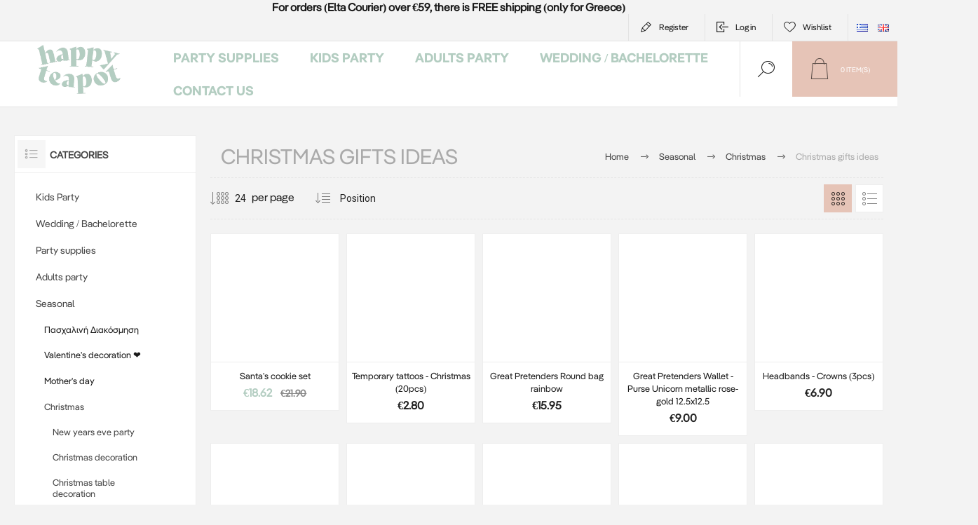

--- FILE ---
content_type: text/html; charset=utf-8
request_url: https://www.happyteapot.gr/en/christmas-gifts-guide
body_size: 16614
content:
<!DOCTYPE html><html lang="en" dir="ltr" class="html-category-page"><head><title>&#x395;&#x3AF;&#x3B4;&#x3B7; &#x3A0;&#x3AC;&#x3C1;&#x3C4;&#x3B9; - Happy Teapot-Christmas gifts guide</title><meta charset="UTF-8"><meta name="description" content="Christmas gifts guide"><meta name="keywords" content="christmas gifts,gifts,gifts for babies,gifts for kids"><meta name="generator" content="nopCommerce"><meta name="viewport" content="width=device-width, initial-scale=1.0, minimum-scale=1.0, maximum-scale=2.0"><link rel="preload" as="font" href="/Themes/Pacific/Content/fonts/pacific.woff" crossorigin><link href="https://fonts.googleapis.com/css2?family=Roboto:wght@300;400;700&amp;display=swap" rel="stylesheet"><meta name="google-site-verification" content="gpAfSQFzLYR4NrQB6IIN8r6G7znROvX8N6wgsiUbgxE"><link rel="stylesheet" href="/Plugins/SevenSpikes.Core/Styles/perfect-scrollbar.min.css"><link rel="stylesheet" href="/Plugins/SevenSpikes.Core/Styles/slick-slider-1.6.0.css"><link rel="stylesheet" href="/Themes/Pacific/Content/css/styles.css"><link rel="stylesheet" href="/Themes/Pacific/Content/css/mobile.css"><link rel="stylesheet" href="/Themes/Pacific/Content/css/480.css"><link rel="stylesheet" href="/Themes/Pacific/Content/css/768.css"><link rel="stylesheet" href="/Themes/Pacific/Content/css/1260.css"><link rel="stylesheet" href="/Themes/Pacific/Content/css/1500.css"><link rel="stylesheet" href="/Themes/Pacific/Content/css/1800.css"><link rel="stylesheet" href="/Plugins/SevenSpikes.Nop.Plugins.MegaMenu/Themes/Pacific/Content/MegaMenu.css"><link rel="stylesheet" href="/Plugins/SevenSpikes.Nop.Plugins.InstantSearch/Themes/Pacific/Content/InstantSearch.css"><link rel="stylesheet" href="/Plugins/SevenSpikes.Nop.Plugins.ProductRibbons/Styles/Ribbons.common.css"><link rel="stylesheet" href="/Plugins/SevenSpikes.Nop.Plugins.ProductRibbons/Themes/Pacific/Content/Ribbons.css"><link rel="stylesheet" href="/Themes/Pacific/Content/css/theme.custom-1.css"><script id="Cookiebot" src="https://consent.cookiebot.com/uc.js" data-cbid="9cf63139-4726-44c1-b147-f4ec123c9d27" data-blockingmode="auto"></script><script async src="/Plugins/FoxNetSoft.GoogleAnalytics4/Scripts/GoogleAnalytics4.js"></script><script>window.dataLayer=window.dataLayer||[];var GA4_productImpressions=GA4_productImpressions||[],GA4_productDetails=GA4_productDetails||[],GA4_cartproducts=GA4_cartproducts||[],GA4_wishlistproducts=GA4_wishlistproducts||[]</script><script>(function(n,t,i,r,u){n[r]=n[r]||[];n[r].push({"gtm.start":(new Date).getTime(),event:"gtm.js"});var e=t.getElementsByTagName(i)[0],f=t.createElement(i),o=r!="dataLayer"?"&l="+r:"";f.async=!0;f.src="https://www.googletagmanager.com/gtm.js?id="+u+o;e.parentNode.insertBefore(f,e)})(window,document,"script","dataLayer","GTM-5TZ485ND")</script><script async src="https://www.googletagmanager.com/gtag/js?id=AW-781523617"></script><script>function gtag(){dataLayer.push(arguments)}window.dataLayer=window.dataLayer||[];gtag("js",new Date);gtag("config","AW-781523617")</script><script>!function(n,t,i,r,u,f,e){n.fbq||(u=n.fbq=function(){u.callMethod?u.callMethod.apply(u,arguments):u.queue.push(arguments)},n._fbq||(n._fbq=u),u.push=u,u.loaded=!0,u.version="2.0",u.agent="plnopcommerce",u.queue=[],f=t.createElement(i),f.async=!0,f.src=r,e=t.getElementsByTagName(i)[0],e.parentNode.insertBefore(f,e))}(window,document,"script","https://connect.facebook.net/en_US/fbevents.js");fbq("init","345839426029976",{external_id:"219672cd-6d12-430d-b361-c2d246451e41"});fbq("track","PageView")</script><link href="https://www.happyteapot.gr/blog/rss/1" rel="alternate" type="application/rss+xml" title="Happy Teapot: Blog"><body class="category-page-body"><input name="__RequestVerificationToken" type="hidden" value="CfDJ8BKhJzyDpVdJp9PPkZuzfAEcuSrPvQt8QwJ5Wf8VRHyX6rYSS5A49KjxbUx_C_lcHU5pkeMJsGPfhlmjhqO2m_mktEemUvLJYihUneelvHDtyDWrHMYSjc_WcXI_Y26KrzOoyD7jH9ZUYXXHuTmufpM"><noscript><iframe src="https://www.googletagmanager.com/ns.html?id=GTM-5TZ485ND" height="0" width="0" style="display:none;visibility:hidden"></iframe></noscript><div class="ajax-loading-block-window" style="display:none"></div><div id="dialog-notifications-success" role="status" aria-live="polite" aria-atomic="true" title="Notification" style="display:none"></div><div id="dialog-notifications-error" role="alert" aria-live="assertive" aria-atomic="true" title="Error" style="display:none"></div><div id="dialog-notifications-warning" role="alert" aria-live="assertive" aria-atomic="true" title="Warning" style="display:none"></div><div id="bar-notification" class="bar-notification-container" role="status" aria-live="polite" aria-atomic="true" data-close="Close"></div><div class="master-wrapper-page"><div class="header"><div class="html-widget"><div class="topbandwidget" style="text-align:center"><strong>For orders (Elta Courier) over €59, there is FREE shipping (only for Greece)</strong></div></div><div class="responsive-strip"><div class="responsive-logo-wrapper"><a href="/en" class="logo"> <img alt="Happy Teapot" src="https://www.happyteapot.gr/images/thumbs/0014173_Happy_Teapot_Logo_Green_400.png"></a></div></div><div class="header-upper"><div class="header-selectors-wrapper"><div class="desktop-language-selector"><ul class="language-list"><li><a href="https://www.happyteapot.gr/en/changelanguage/4?returnurl=%2Fen%2Fchristmas-gifts-guide" title="Greek"> <img title='Greek' alt='Greek' src="/images/flags/gr.png"> </a><li><a href="https://www.happyteapot.gr/en/changelanguage/1?returnurl=%2Fen%2Fchristmas-gifts-guide" title="English"> <img title='English' alt='English' class="selected" src="/images/flags/gb.png"> </a></ul></div><div class="mobile-language-selector"><div class="current-language-image"><img title='English' alt='English' src="/images/flags/gb.png"></div><select id="customerlanguage" name="customerlanguage" onchange="setLocation(this.value)"><option value="https://www.happyteapot.gr/en/changelanguage/4?returnurl=%2Fen%2Fchristmas-gifts-guide">Greek<option selected value="https://www.happyteapot.gr/en/changelanguage/1?returnurl=%2Fen%2Fchristmas-gifts-guide">English</select></div></div><div class="header-links-wrapper"><div class="header-links"><div class="hedar-links-item"><a href="/en/register?returnUrl=%2Fen%2Fchristmas-gifts-guide" class="ico-register">Register</a></div><div class="hedar-links-item"><a href="/en/login?returnUrl=%2Fen%2Fchristmas-gifts-guide" class="ico-login">Log in</a></div><div class="hedar-links-item"><a href="/en/wishlist" class="ico-wishlist"> <span class="wishlist-label">Wishlist</span> </a></div></div></div></div><div class="header-lower"><div class="header-logo"><a href="/en" class="logo"> <img alt="Happy Teapot" src="https://www.happyteapot.gr/images/thumbs/0014173_Happy_Teapot_Logo_Green_400.png"></a></div><div class="header-menu"><div class="menu-button"><div class="menu-open" title="Menu"><span class="menu-icon-line"></span> <span class="menu-icon-line"></span> <span class="menu-icon-line"></span></div><div class="menu-close" title="Close"></div></div><div class="menu-header"><div class="hedar-links-item"><a href="/en/register?returnUrl=%2Fen%2Fchristmas-gifts-guide" class="ico-register">Register</a></div><div class="hedar-links-item"><a href="/en/login?returnUrl=%2Fen%2Fchristmas-gifts-guide" class="ico-login">Log in</a></div><div class="hedar-links-item"><a href="/en/wishlist" class="ico-wishlist"> <span class="wishlist-label">Wishlist</span> </a></div><div class="desktop-language-selector"><ul class="language-list"><li><a href="https://www.happyteapot.gr/en/changelanguage/4?returnurl=%2Fen%2Fchristmas-gifts-guide" title="Greek"> <img title='Greek' alt='Greek' src="/images/flags/gr.png"> </a><li><a href="https://www.happyteapot.gr/en/changelanguage/1?returnurl=%2Fen%2Fchristmas-gifts-guide" title="English"> <img title='English' alt='English' class="selected" src="/images/flags/gb.png"> </a></ul></div><div class="mobile-language-selector"><div class="current-language-image"><img title='English' alt='English' src="/images/flags/gb.png"></div><select id="customerlanguage" name="customerlanguage" onchange="setLocation(this.value)"><option value="https://www.happyteapot.gr/en/changelanguage/4?returnurl=%2Fen%2Fchristmas-gifts-guide">Greek<option selected value="https://www.happyteapot.gr/en/changelanguage/1?returnurl=%2Fen%2Fchristmas-gifts-guide">English</select></div></div><div class="menu-body"><ul class="mega-menu" data-isrtlenabled="false" data-enableclickfordropdown="false"><li class="has-sublist with-dropdown-in-grid"><a class="with-subcategories" href="/en/party-supplies-"><span>Party supplies</span></a><div class="dropdown categories fullWidth boxes-4"><div class="row-wrapper"><div class="row"><div class="box"><div class="title"><a href="/en/balloons-for-events-and-celebrations" title="Balloons"><span>Balloons</span></a></div><div class="wrapper"><div class="picture"><a href="/en/balloons-for-events-and-celebrations" title="Show products in category Balloons"> <img class="lazy" alt="Picture for category Balloons" src="[data-uri]" data-original="https://www.happyteapot.gr/images/thumbs/0003267_290.jpeg"> </a></div><ul class="subcategories"><li class="subcategory-item"><a href="/en/balloon-accessories-2" title="Balloon accessories"><span>Balloon accessories</span></a><li class="subcategory-item"><a href="/en/foil-balloons-with-numbers-for-birthday" title="Foil Numbers Balloons "><span>Foil Numbers Balloons </span></a><li class="subcategory-item"><a href="/en/foil-balloons-with-letters-for-party" title="Balloons Letters and Symbols"><span>Balloons Letters and Symbols</span></a><li class="subcategory-item"><a href="/en/foil-balloons-kit-phrases-messages" title="Foil balloons kit phrases"><span>Foil balloons kit phrases</span></a><li class="subcategory-item"><a href="/en/newborn-for-newbors-birth" title="Newborn balloons"><span>Newborn balloons</span></a><li class="subcategory-item"><a href="/en/foil-balloons-in-various-shapes" title="Foil balloons shapes"><span>Foil balloons shapes</span></a><li class="subcategory-item"><a href="/en/balloons-inflate-only-with-air" title="Balloons inflated only with air"><span>Balloons inflated only with air</span></a><li class="subcategory-item"><a href="/en/latex-balloons-for-events" title="Latex balloons"><span>Latex balloons</span></a><li class="subcategory-item all"><a class="view-all" href="/en/balloons-for-events-and-celebrations" title="View All"> <span>View All</span> </a></ul></div></div><div class="box"><div class="title"><a href="/en/party-table-decoration" title="Table decoration"><span>Table decoration</span></a></div><div class="wrapper"><div class="picture"><a href="/en/party-table-decoration" title="Show products in category Table decoration"> <img class="lazy" alt="Picture for category Table decoration" src="[data-uri]" data-original="https://www.happyteapot.gr/images/thumbs/0013235_-_290.webp"> </a></div><ul class="subcategories"><li class="subcategory-item"><a href="/en/paper-plates-and-party-cups" title="Paper plates and cups"><span>Paper plates and cups</span></a><li class="subcategory-item"><a href="/en/paper-napkins-for-parties-decorations" title="Paper napkins"><span>Paper napkins</span></a><li class="subcategory-item"><a href="/en/table-cover-for-parties-events" title="Table covers - Table runners"><span>Table covers - Table runners</span></a><li class="subcategory-item"><a href="/en/cupcakes-stands-donuts" title="Cupcakes &amp; donuts stands"><span>Cupcakes &amp; donuts stands</span></a><li class="subcategory-item"><a href="/en/cupcake-cases-cupcake-decorations-party" title="Cupcake cases and toppers"><span>Cupcake cases and toppers</span></a><li class="subcategory-item"><a href="/en/pop-corn-and-snack-party-boxes" title="Pop corn and snack boxes"><span>Pop corn and snack boxes</span></a><li class="subcategory-item"><a href="/en/cutlery" title="Cutlery"><span>Cutlery</span></a><li class="subcategory-item"><a href="/en/paper-straw-in-colors-designs" title="Paper straws"><span>Paper straws</span></a><li class="subcategory-item all"><a class="view-all" href="/en/party-table-decoration" title="View All"> <span>View All</span> </a></ul></div></div><div class="box"><div class="title"><a href="/en/clearance-sales-party-collection" title="Offers"><span>Offers</span></a></div><div class="wrapper"><div class="picture"><a href="/en/clearance-sales-party-collection" title="Show products in category Offers"> <img class="lazy" alt="Picture for category Offers" src="[data-uri]" data-original="https://www.happyteapot.gr/images/thumbs/0014076_290.jpeg"> </a></div></div></div><div class="box"><div class="title"><a href="/en/cake-decoration" title=" Cake decoration"><span> Cake decoration</span></a></div><div class="wrapper"><div class="picture"><a href="/en/cake-decoration" title="Show products in category  Cake decoration"> <img class="lazy" alt="Picture for category  Cake decoration" src="[data-uri]" data-original="https://www.happyteapot.gr/images/thumbs/0009694_-_290.jpeg"> </a></div><ul class="subcategories"><li class="subcategory-item"><a href="/en/party-event-cake-stands" title="Cake stands"><span>Cake stands</span></a><li class="subcategory-item"><a href="/en/cake-decorations-for-parties" title="Cake toppers"><span>Cake toppers</span></a><li class="subcategory-item"><a href="/en/number-candles-for-birthdays-and-anniversaries" title="Cake candles"><span>Cake candles</span></a><li class="subcategory-item"><a href="/en/cake-candles-numbers" title="Cake candles -Numbers"><span>Cake candles -Numbers</span></a><li class="subcategory-item"><a href="/en/candle-with-phrases-designs-for-cake-parties" title="Cake candles - Happy birthday"><span>Cake candles - Happy birthday</span></a><li class="subcategory-item"><a href="/en/sparkles-candles-cake-fountains" title="Sparkles - Cake fountains"><span>Sparkles - Cake fountains</span></a></ul></div></div></div><div class="row"><div class="box"><div class="title"><a href="/en/party-decor" title="Party decor"><span>Party decor</span></a></div><div class="wrapper"><div class="picture"><a href="/en/party-decor" title="Show products in category Party decor"> <img class="lazy" alt="Picture for category Party decor" src="[data-uri]" data-original="https://www.happyteapot.gr/images/thumbs/0014062_-_290.jpeg"> </a></div><ul class="subcategories"><li class="subcategory-item"><a href="/en/bunting-for-party-decoration" title="Bunting"><span>Bunting</span></a><li class="subcategory-item"><a href="/en/foil-curtain-2" title="Decorative Curtains"><span>Decorative Curtains</span></a><li class="subcategory-item"><a href="/en/photo-booth-kit-3" title="Photo Booth kit"><span>Photo Booth kit</span></a><li class="subcategory-item"><a href="/en/confetti-cannon" title="Confetti cannons"><span>Confetti cannons</span></a><li class="subcategory-item"><a href="/en/honeycomb-balls-paper-laterns" title="Honeycomb balls - Paper Laterns"><span>Honeycomb balls - Paper Laterns</span></a><li class="subcategory-item"><a href="/en/paper-fan-for-party-decorations" title="Paper fans"><span>Paper fans</span></a><li class="subcategory-item"><a href="/en/pom-poms-for-hanging-party-decoration" title="Pom Pom"><span>Pom Pom</span></a></ul></div></div><div class="box"><div class="title"><a href="/en/gifts-ideas" title="Gifts"><span>Gifts</span></a></div><div class="wrapper"><div class="picture"><a href="/en/gifts-ideas" title="Show products in category Gifts"> <img class="lazy" alt="Picture for category Gifts" src="[data-uri]" data-original="https://www.happyteapot.gr/images/thumbs/0015171_290.webp"> </a></div><ul class="subcategories"><li class="subcategory-item"><a href="/en/party-hats-sashes-dress-up-" title="Party Hats, Sashes &amp; Dress up"><span>Party Hats, Sashes &amp; Dress up</span></a><li class="subcategory-item"><a href="/en/party-gifts" title="Party gifts"><span>Party gifts</span></a><li class="subcategory-item"><a href="/en/gifts-for-kids" title="Gifts for Kids"><span>Gifts for Kids</span></a><li class="subcategory-item"><a href="/en/gift-for-mom-and-newborn" title="Gifts for mom and newborn"><span>Gifts for mom and newborn</span></a></ul></div></div><div class="box"><div class="title"><a href="/en/wrapping" title=" Wrapping"><span> Wrapping</span></a></div><div class="wrapper"><div class="picture"><a href="/en/wrapping" title="Show products in category  Wrapping"> <img class="lazy" alt="Picture for category  Wrapping" src="[data-uri]" data-original="https://www.happyteapot.gr/images/thumbs/0013236_290.webp"> </a></div><ul class="subcategories"><li class="subcategory-item"><a href="/en/party-bags-gift-bags" title="Gift bags"><span>Gift bags</span></a><li class="subcategory-item"><a href="/en/party-invitations-wishing-cards" title="Party invitations - Wishing cards"><span>Party invitations - Wishing cards</span></a><li class="subcategory-item"><a href="/en/stamps-stickers-gift-tags" title="Stamps - Stickers - Gift tags"><span>Stamps - Stickers - Gift tags</span></a><li class="subcategory-item"><a href="/en/ribbons-wrapping-paper" title="Ribbons - Wrapping paper"><span>Ribbons - Wrapping paper</span></a></ul></div></div><div class="box"><div class="title"><a href="/en/pinata" title="Pinatas"><span>Pinatas</span></a></div><div class="wrapper"><div class="picture"><a href="/en/pinata" title="Show products in category Pinatas"> <img class="lazy" alt="Picture for category Pinatas" src="[data-uri]" data-original="https://www.happyteapot.gr/images/thumbs/0012447_-_290.jpeg"> </a></div></div></div></div></div></div><li class="has-sublist with-dropdown-in-grid"><a class="with-subcategories" href="/en/themes-party-supllies"><span>Kids Party</span></a><div class="dropdown categories fullWidth boxes-4"><div class="row-wrapper"><div class="row"><div class="box"><div class="title"><a href="/en/theme-party-ideas-and-suggestions" title="Theme parties"><span>Theme parties</span></a></div><div class="wrapper"><div class="picture"><a href="/en/theme-party-ideas-and-suggestions" title="Show products in category Theme parties"> <img class="lazy" alt="Picture for category Theme parties" src="[data-uri]" data-original="https://www.happyteapot.gr/images/thumbs/0008652_-_290.jpeg"> </a></div><ul class="subcategories"><li class="subcategory-item"><a href="/en/animals-party-theme" title="Animals theme"><span>Animals theme</span></a><li class="subcategory-item"><a href="/en/nature-theme-kids-party" title="Nature theme"><span>Nature theme</span></a><li class="subcategory-item"><a href="/en/fairy-tales-magic-themed-party" title="Fairy tales theme"><span>Fairy tales theme</span></a><li class="subcategory-item"><a href="/en/fantacy-theme-kids-party" title="Imagination theme"><span>Imagination theme</span></a><li class="subcategory-item"><a href="/en/sports-theme-party" title="Sports theme"><span>Sports theme</span></a><li class="subcategory-item"><a href="/en/childrens-party-with-a-vehicle-theme" title="On the road "><span>On the road </span></a><li class="subcategory-item"><a href="/en/theme-parties-ideas-suggestions" title="Various themes"><span>Various themes</span></a></ul></div></div><div class="box"><div class="title"><a href="/en/baby-shower-party-decorations-ideas" title="Baby Shower"><span>Baby Shower</span></a></div><div class="wrapper"><div class="picture"><a href="/en/baby-shower-party-decorations-ideas" title="Show products in category Baby Shower"> <img class="lazy" alt="Picture for category Baby Shower" src="[data-uri]" data-original="https://www.happyteapot.gr/images/thumbs/0011293_baby-shower_290.jpeg"> </a></div><ul class="subcategories"><li class="subcategory-item"><a href="/en/oh-baby-baby-shower-collection" title="Oh Baby!"><span>Oh Baby!</span></a><li class="subcategory-item"><a href="/en/twinkle-twinkle-themed-baby-shower-party" title="Twinkle twinkle!"><span>Twinkle twinkle!</span></a><li class="subcategory-item"><a href="/en/whale-baby-shower-theme-party" title="Whale"><span>Whale</span></a><li class="subcategory-item"><a href="/en/its-a-boy-baby-shower-theme-party" title="It's a boy"><span>It&#x27;s a boy</span></a><li class="subcategory-item"><a href="/en/its-a-girl-baby-shower-theme-party" title="It's a girl"><span>It&#x27;s a girl</span></a><li class="subcategory-item"><a href="/en/clouds-theme-for-baby-shower-party" title="Clouds"><span>Clouds</span></a><li class="subcategory-item"><a href="/en/guest-book" title="Guest Books"><span>Guest Books</span></a></ul></div></div><div class="box"><div class="title"><a href="/en/gender-reveal-party" title="Gender reveal "><span>Gender reveal </span></a></div><div class="wrapper"><div class="picture"><a href="/en/gender-reveal-party" title="Show products in category Gender reveal "> <img class="lazy" alt="Picture for category Gender reveal " src="[data-uri]" data-original="https://www.happyteapot.gr/images/thumbs/0006960_-_290.jpeg"> </a></div><ul class="subcategories"><li class="subcategory-item"><a href="/en/gender-reveal-theme-party" title="Boy or Girl?"><span>Boy or Girl?</span></a></ul></div></div><div class="box"><div class="title"><a href="/en/first-birthday-party-supplies" title="First Birthday"><span>First Birthday</span></a></div><div class="wrapper"><div class="picture"><a href="/en/first-birthday-party-supplies" title="Show products in category First Birthday"> <img class="lazy" alt="Picture for category First Birthday" src="[data-uri]" data-original="https://www.happyteapot.gr/images/thumbs/0005254_-_290.jpeg"> </a></div><ul class="subcategories"><li class="subcategory-item"><a href="/en/first-birthday-ideas-decoration" title="First Birthday"><span>First Birthday</span></a><li class="subcategory-item"><a href="/en/teddy-bear-theme-first-birthday-party" title="Teddy Bear one"><span>Teddy Bear one</span></a><li class="subcategory-item"><a href="/en/one-birthday-party-little-elephant" title="Little elephant one"><span>Little elephant one</span></a><li class="subcategory-item"><a href="/en/wild-one-party-for-baby-first-birthda" title="Wild one"><span>Wild one</span></a><li class="subcategory-item"><a href="/en/theme-party-forest-animals" title="Forest animals"><span>Forest animals</span></a><li class="subcategory-item"><a href="/en/first-birthday-pastel-colours" title="Pastel "><span>Pastel </span></a><li class="subcategory-item"><a href="/en/rainbow-theme-party-for-first-birthday" title="Rainbow"><span>Rainbow</span></a><li class="subcategory-item"><a href="/en/bunny-theme-first-birthday-party" title="Bunny"><span>Bunny</span></a></ul></div></div></div></div></div><li class="has-sublist with-dropdown-in-grid"><a class="with-subcategories" href="/en/adult-theme-parties-events"><span>Adults party</span></a><div class="dropdown categories fullWidth boxes-4"><div class="row-wrapper"><div class="row"><div class="box"><div class="title"><a href="/en/milestone-birthdays" title="Milestone Birthdays"><span>Milestone Birthdays</span></a></div><div class="wrapper"><div class="picture"><a href="/en/milestone-birthdays" title="Show products in category Milestone Birthdays"> <img class="lazy" alt="Picture for category Milestone Birthdays" src="[data-uri]" data-original="https://www.happyteapot.gr/images/thumbs/0014067_290.jpeg"> </a></div><ul class="subcategories"><li class="subcategory-item"><a href="/en/18th-birthday-party" title="18th birthday party"><span>18th birthday party</span></a><li class="subcategory-item"><a href="/en/30th-birthday-party" title="30th birthday party"><span>30th birthday party</span></a><li class="subcategory-item"><a href="/en/40th-birthday-party" title="40th birthday party"><span>40th birthday party</span></a><li class="subcategory-item"><a href="/en/50th-birthday-party" title="50th birthday party"><span>50th birthday party</span></a><li class="subcategory-item"><a href="/en/60th-birthday-party" title="60th birthday party"><span>60th birthday party</span></a></ul></div></div><div class="box"><div class="title"><a href="/en/adults-theme-party" title="Theme party"><span>Theme party</span></a></div><div class="wrapper"><div class="picture"><a href="/en/adults-theme-party" title="Show products in category Theme party"> <img class="lazy" alt="Picture for category Theme party" src="[data-uri]" data-original="https://www.happyteapot.gr/images/thumbs/0014066_-_290.jpeg"> </a></div><ul class="subcategories"><li class="subcategory-item"><a href="/en/rose-gold-theme-party" title="Rose gold theme party"><span>Rose gold theme party</span></a><li class="subcategory-item"><a href="/en/golden-party-for-sparkling-moments" title="Gold theme party"><span>Gold theme party</span></a><li class="subcategory-item"><a href="/en/blue-and-silver-theme-party" title="Blue and silver party"><span>Blue and silver party</span></a><li class="subcategory-item"><a href="/en/black-party-elegant-mysterious-decoration" title="Black"><span>Black</span></a><li class="subcategory-item"><a href="/en/colourful-party-for-fun-liveliness" title="Colourful party"><span>Colourful party</span></a><li class="subcategory-item"><a href="/en/game-theme-for-games-kids" title="Game party"><span>Game party</span></a><li class="subcategory-item"><a href="/en/football-theme-party" title="Football party"><span>Football party</span></a></ul></div></div><div class="box"><div class="title"><a href="/en/disco-theme-party" title="Disco party"><span>Disco party</span></a></div><div class="wrapper"><div class="picture"><a href="/en/disco-theme-party" title="Show products in category Disco party"> <img class="lazy" alt="Picture for category Disco party" src="[data-uri]" data-original="https://www.happyteapot.gr/images/thumbs/0015214_disco_290.webp"> </a></div></div></div><div class="box"><div class="title"><a href="/en/graduation-theme-party" title="Graduation 🎓"><span>Graduation &#x1F393;</span></a></div><div class="wrapper"><div class="picture"><a href="/en/graduation-theme-party" title="Show products in category Graduation 🎓"> <img class="lazy" alt="Picture for category Graduation 🎓" src="[data-uri]" data-original="https://www.happyteapot.gr/images/thumbs/0011050_-_290.jpeg"> </a></div></div></div></div></div></div><li class="has-sublist with-dropdown-in-grid"><a class="with-subcategories" href="/en/wedding-decoration-bachelorette-party"><span>Wedding / Bachelorette</span></a><div class="dropdown categories fullWidth boxes-4"><div class="row-wrapper"><div class="row"><div class="box"><div class="title"><a href="/en/ideas-decorations-for-marriage-proposal" title="Wedding proposal "><span>Wedding proposal </span></a></div><div class="wrapper"><div class="picture"><a href="/en/ideas-decorations-for-marriage-proposal" title="Show products in category Wedding proposal "> <img class="lazy" alt="Picture for category Wedding proposal " src="[data-uri]" data-original="https://www.happyteapot.gr/images/thumbs/0007590_-_290.jpeg"> </a></div><ul class="subcategories"><li class="subcategory-item"><a href="/en/wedding-proposal-decoration-" title="Wedding proposal decoration"><span>Wedding proposal decoration</span></a><li class="subcategory-item"><a href="/en/wedding-proposal-balloons" title="Wedding proposal balloons"><span>Wedding proposal balloons</span></a></ul></div></div><div class="box"><div class="title"><a href="/en/bachelorette-party-ideas-decorations" title="Bachelorette"><span>Bachelorette</span></a></div><div class="wrapper"><div class="picture"><a href="/en/bachelorette-party-ideas-decorations" title="Show products in category Bachelorette"> <img class="lazy" alt="Picture for category Bachelorette" src="[data-uri]" data-original="https://www.happyteapot.gr/images/thumbs/0014063_bachelorette_290.jpeg"> </a></div><ul class="subcategories"><li class="subcategory-item"><a href="/en/bachelorette-party-decorations" title="Bachelorette's party decoration"><span>Bachelorette&#x27;s party decoration</span></a><li class="subcategory-item"><a href="/en/hen-party-dress-up" title="Bride to be - Team bride accessories"><span>Bride to be - Team bride accessories</span></a><li class="subcategory-item"><a href="/en/hen-party-balloons" title="Bachelorette party balloons"><span>Bachelorette party balloons</span></a></ul></div></div><div class="box"><div class="title"><a href="/en/wedding-engagment" title="Wedding / Engagment"><span>Wedding / Engagment</span></a></div><div class="wrapper"><div class="picture"><a href="/en/wedding-engagment" title="Show products in category Wedding / Engagment"> <img class="lazy" alt="Picture for category Wedding / Engagment" src="[data-uri]" data-original="https://www.happyteapot.gr/images/thumbs/0005646_-_290.jpeg"> </a></div><ul class="subcategories"><li class="subcategory-item"><a href="/en/wedding-event-table-decoration" title="Table decoration"><span>Table decoration</span></a><li class="subcategory-item"><a href="/en/ribbons-stamps-stickers-wedding-decoration" title="Ribbons - Stamps "><span>Ribbons - Stamps </span></a><li class="subcategory-item"><a href="/en/wedding-bunting-and-signs" title="Bunting - Signs"><span>Bunting - Signs</span></a><li class="subcategory-item"><a href="/en/balloons-for-wedding" title="Balloons"><span>Balloons</span></a><li class="subcategory-item"><a href="/en/wedding-cake-topper" title="Cake toppers"><span>Cake toppers</span></a><li class="subcategory-item"><a href="/en/photo-booth-wedding-accessories" title="Photo Booth"><span>Photo Booth</span></a><li class="subcategory-item"><a href="/en/engagement-decoration" title="Engagement "><span>Engagement </span></a></ul></div></div><div class="box"><div class="title"><a href="/en/wedding-guest-books" title="Guest books"><span>Guest books</span></a></div><div class="wrapper"><div class="picture"><a href="/en/wedding-guest-books" title="Show products in category Guest books"> <img class="lazy" alt="Picture for category Guest books" src="[data-uri]" data-original="https://www.happyteapot.gr/images/thumbs/0005647_290.jpeg"> </a></div></div></div></div></div></div><li><a href="/en/contactus" title="CONTACT US" target="_blank"><span> CONTACT US</span></a></ul><div class="menu-title"><span>Menu</span></div><ul class="mega-menu-responsive"><li class="has-sublist"><a class="with-subcategories" href="/en/party-supplies-"><span>Party supplies</span></a><div class="plus-button"></div><div class="sublist-wrap"><ul class="sublist"><li class="back-button"><span>Back</span><li class="has-sublist"><a href="/en/balloons-for-events-and-celebrations" title="Balloons" class="with-subcategories"><span>Balloons</span></a><div class="plus-button"></div><div class="sublist-wrap"><ul class="sublist"><li class="back-button"><span>Back</span><li><a class="lastLevelCategory" href="/en/balloon-accessories-2" title="Balloon accessories"><span>Balloon accessories</span></a><li><a class="lastLevelCategory" href="/en/foil-balloons-with-numbers-for-birthday" title="Foil Numbers Balloons "><span>Foil Numbers Balloons </span></a><li><a class="lastLevelCategory" href="/en/foil-balloons-with-letters-for-party" title="Balloons Letters and Symbols"><span>Balloons Letters and Symbols</span></a><li><a class="lastLevelCategory" href="/en/foil-balloons-kit-phrases-messages" title="Foil balloons kit phrases"><span>Foil balloons kit phrases</span></a><li><a class="lastLevelCategory" href="/en/newborn-for-newbors-birth" title="Newborn balloons"><span>Newborn balloons</span></a><li class="has-sublist"><a href="/en/foil-balloons-in-various-shapes" title="Foil balloons shapes" class="with-subcategories"><span>Foil balloons shapes</span></a><div class="plus-button"></div><div class="sublist-wrap"><ul class="sublist"><li class="back-button"><span>Back</span><li><a class="lastLevelCategory" href="/en/foil-balloons-stars" title="Stars"><span>Stars</span></a><li><a class="lastLevelCategory" href="/en/foil-balloons-hearts" title="Hearts"><span>Hearts</span></a><li><a class="lastLevelCategory" href="/en/foil-round-balloons" title="Round"><span>Round</span></a><li><a class="lastLevelCategory" href="/en/orbz-balloons" title="Orbz "><span>Orbz </span></a></ul></div><li><a class="lastLevelCategory" href="/en/balloons-inflate-only-with-air" title="Balloons inflated only with air"><span>Balloons inflated only with air</span></a><li class="has-sublist"><a href="/en/latex-balloons-for-events" title="Latex balloons" class="with-subcategories"><span>Latex balloons</span></a><div class="plus-button"></div><div class="sublist-wrap"><ul class="sublist"><li class="back-button"><span>Back</span><li><a class="lastLevelCategory" href="/en/balloons-latex-27cm-and-30-cm" title="27- 30 centimeters"><span>27- 30 centimeters</span></a><li><a class="lastLevelCategory" href="/en/balloons-latex-12-cm" title="12 centimeters"><span>12 centimeters</span></a><li><a class="lastLevelCategory" href="/en/balloons-latex-60-cm" title="60 centimeters - 1m "><span>60 centimeters - 1m </span></a><li><a class="lastLevelCategory" href="/en/latex-balloon-garland" title="Balloon garland"><span>Balloon garland</span></a></ul></div><li><a class="view-all" href="/en/balloons-for-events-and-celebrations" title="View All"> <span>View All</span> </a></ul></div><li class="has-sublist"><a href="/en/party-table-decoration" title="Table decoration" class="with-subcategories"><span>Table decoration</span></a><div class="plus-button"></div><div class="sublist-wrap"><ul class="sublist"><li class="back-button"><span>Back</span><li><a class="lastLevelCategory" href="/en/paper-plates-and-party-cups" title="Paper plates and cups"><span>Paper plates and cups</span></a><li><a class="lastLevelCategory" href="/en/paper-napkins-for-parties-decorations" title="Paper napkins"><span>Paper napkins</span></a><li><a class="lastLevelCategory" href="/en/table-cover-for-parties-events" title="Table covers - Table runners"><span>Table covers - Table runners</span></a><li><a class="lastLevelCategory" href="/en/cupcakes-stands-donuts" title="Cupcakes &amp; donuts stands"><span>Cupcakes &amp; donuts stands</span></a><li><a class="lastLevelCategory" href="/en/cupcake-cases-cupcake-decorations-party" title="Cupcake cases and toppers"><span>Cupcake cases and toppers</span></a><li><a class="lastLevelCategory" href="/en/pop-corn-and-snack-party-boxes" title="Pop corn and snack boxes"><span>Pop corn and snack boxes</span></a><li><a class="lastLevelCategory" href="/en/cutlery" title="Cutlery"><span>Cutlery</span></a><li><a class="lastLevelCategory" href="/en/paper-straw-in-colors-designs" title="Paper straws"><span>Paper straws</span></a><li><a class="view-all" href="/en/party-table-decoration" title="View All"> <span>View All</span> </a></ul></div><li><a class="lastLevelCategory" href="/en/clearance-sales-party-collection" title="Offers"><span>Offers</span></a><li class="has-sublist"><a href="/en/cake-decoration" title=" Cake decoration" class="with-subcategories"><span> Cake decoration</span></a><div class="plus-button"></div><div class="sublist-wrap"><ul class="sublist"><li class="back-button"><span>Back</span><li><a class="lastLevelCategory" href="/en/party-event-cake-stands" title="Cake stands"><span>Cake stands</span></a><li><a class="lastLevelCategory" href="/en/cake-decorations-for-parties" title="Cake toppers"><span>Cake toppers</span></a><li><a class="lastLevelCategory" href="/en/number-candles-for-birthdays-and-anniversaries" title="Cake candles"><span>Cake candles</span></a><li><a class="lastLevelCategory" href="/en/cake-candles-numbers" title="Cake candles -Numbers"><span>Cake candles -Numbers</span></a><li><a class="lastLevelCategory" href="/en/candle-with-phrases-designs-for-cake-parties" title="Cake candles - Happy birthday"><span>Cake candles - Happy birthday</span></a><li><a class="lastLevelCategory" href="/en/sparkles-candles-cake-fountains" title="Sparkles - Cake fountains"><span>Sparkles - Cake fountains</span></a></ul></div><li class="has-sublist"><a href="/en/party-decor" title="Party decor" class="with-subcategories"><span>Party decor</span></a><div class="plus-button"></div><div class="sublist-wrap"><ul class="sublist"><li class="back-button"><span>Back</span><li><a class="lastLevelCategory" href="/en/bunting-for-party-decoration" title="Bunting"><span>Bunting</span></a><li><a class="lastLevelCategory" href="/en/foil-curtain-2" title="Decorative Curtains"><span>Decorative Curtains</span></a><li><a class="lastLevelCategory" href="/en/photo-booth-kit-3" title="Photo Booth kit"><span>Photo Booth kit</span></a><li><a class="lastLevelCategory" href="/en/confetti-cannon" title="Confetti cannons"><span>Confetti cannons</span></a><li><a class="lastLevelCategory" href="/en/honeycomb-balls-paper-laterns" title="Honeycomb balls - Paper Laterns"><span>Honeycomb balls - Paper Laterns</span></a><li><a class="lastLevelCategory" href="/en/paper-fan-for-party-decorations" title="Paper fans"><span>Paper fans</span></a><li><a class="lastLevelCategory" href="/en/pom-poms-for-hanging-party-decoration" title="Pom Pom"><span>Pom Pom</span></a></ul></div><li class="has-sublist"><a href="/en/gifts-ideas" title="Gifts" class="with-subcategories"><span>Gifts</span></a><div class="plus-button"></div><div class="sublist-wrap"><ul class="sublist"><li class="back-button"><span>Back</span><li><a class="lastLevelCategory" href="/en/party-hats-sashes-dress-up-" title="Party Hats, Sashes &amp; Dress up"><span>Party Hats, Sashes &amp; Dress up</span></a><li><a class="lastLevelCategory" href="/en/party-gifts" title="Party gifts"><span>Party gifts</span></a><li><a class="lastLevelCategory" href="/en/gifts-for-kids" title="Gifts for Kids"><span>Gifts for Kids</span></a><li><a class="lastLevelCategory" href="/en/gift-for-mom-and-newborn" title="Gifts for mom and newborn"><span>Gifts for mom and newborn</span></a></ul></div><li class="has-sublist"><a href="/en/wrapping" title=" Wrapping" class="with-subcategories"><span> Wrapping</span></a><div class="plus-button"></div><div class="sublist-wrap"><ul class="sublist"><li class="back-button"><span>Back</span><li><a class="lastLevelCategory" href="/en/party-bags-gift-bags" title="Gift bags"><span>Gift bags</span></a><li><a class="lastLevelCategory" href="/en/party-invitations-wishing-cards" title="Party invitations - Wishing cards"><span>Party invitations - Wishing cards</span></a><li class="has-sublist"><a href="/en/stamps-stickers-gift-tags" title="Stamps - Stickers - Gift tags" class="with-subcategories"><span>Stamps - Stickers - Gift tags</span></a><div class="plus-button"></div><div class="sublist-wrap"><ul class="sublist"><li class="back-button"><span>Back</span><li><a class="lastLevelCategory" href="/en/rubber-stamps" title="Stamps "><span>Stamps </span></a><li><a class="lastLevelCategory" href="/en/stickers-2" title="Stickers "><span>Stickers </span></a><li><a class="lastLevelCategory" href="/en/gifts-tags" title="Gift tags"><span>Gift tags</span></a></ul></div><li class="has-sublist"><a href="/en/ribbons-wrapping-paper" title="Ribbons - Wrapping paper" class="with-subcategories"><span>Ribbons - Wrapping paper</span></a><div class="plus-button"></div><div class="sublist-wrap"><ul class="sublist"><li class="back-button"><span>Back</span><li><a class="lastLevelCategory" href="/en/ribbons-paper-tapes" title="Ribbons - Washi tapes "><span>Ribbons - Washi tapes </span></a><li><a class="lastLevelCategory" href="/en/wrapping-paper" title="Wrapping papers"><span>Wrapping papers</span></a></ul></div></ul></div><li><a class="lastLevelCategory" href="/en/pinata" title="Pinatas"><span>Pinatas</span></a></ul></div><li class="has-sublist"><a class="with-subcategories" href="/en/themes-party-supllies"><span>Kids Party</span></a><div class="plus-button"></div><div class="sublist-wrap"><ul class="sublist"><li class="back-button"><span>Back</span><li class="has-sublist"><a href="/en/theme-party-ideas-and-suggestions" title="Theme parties" class="with-subcategories"><span>Theme parties</span></a><div class="plus-button"></div><div class="sublist-wrap"><ul class="sublist"><li class="back-button"><span>Back</span><li class="has-sublist"><a href="/en/animals-party-theme" title="Animals theme" class="with-subcategories"><span>Animals theme</span></a><div class="plus-button"></div><div class="sublist-wrap"><ul class="sublist"><li class="back-button"><span>Back</span><li><a class="lastLevelCategory" href="/en/dinosaurs-jurassic-theme-party" title="Dinosaur Jurassic"><span>Dinosaur Jurassic</span></a><li><a class="lastLevelCategory" href="/en/pink-dinosaur-theme-party" title="Pink dinosaur"><span>Pink dinosaur</span></a><li><a class="lastLevelCategory" href="/en/dogs-party-collection" title="Dogs"><span>Dogs</span></a><li><a class="lastLevelCategory" href="/en/jungle-animals-theme-party-amscan-get-wild" title="Jungle animals "><span>Jungle animals </span></a><li><a class="lastLevelCategory" href="/en/horse-theme-party" title="Horse"><span>Horse</span></a><li><a class="lastLevelCategory" href="/en/panda-theme-party" title="Panda"><span>Panda</span></a><li><a class="lastLevelCategory" href="/en/safari-party" title=" Safari (Meri Meri)"><span> Safari (Meri Meri)</span></a><li><a class="lastLevelCategory" href="/en/farm-theme-party" title="Farm"><span>Farm</span></a><li><a class="view-all" href="/en/animals-party-theme" title="View All"> <span>View All</span> </a></ul></div><li class="has-sublist"><a href="/en/nature-theme-kids-party" title="Nature theme" class="with-subcategories"><span>Nature theme</span></a><div class="plus-button"></div><div class="sublist-wrap"><ul class="sublist"><li class="back-button"><span>Back</span><li><a class="lastLevelCategory" href="/en/flowers-themed-party" title="Flowers "><span>Flowers </span></a></ul></div><li class="has-sublist"><a href="/en/fairy-tales-magic-themed-party" title="Fairy tales theme" class="with-subcategories"><span>Fairy tales theme</span></a><div class="plus-button"></div><div class="sublist-wrap"><ul class="sublist"><li class="back-button"><span>Back</span><li><a class="lastLevelCategory" href="/en/party-theme-alice-in-wonderland" title="Alice in wonderland"><span>Alice in wonderland</span></a><li><a class="lastLevelCategory" href="/en/pirate-theme-party" title="Pirate"><span>Pirate</span></a><li><a class="lastLevelCategory" href="/en/knight-theme-party" title="Knight"><span>Knight</span></a><li><a class="lastLevelCategory" href="/en/princess-party-theme" title="Princess"><span>Princess</span></a></ul></div><li class="has-sublist"><a href="/en/fantacy-theme-kids-party" title="Imagination theme" class="with-subcategories"><span>Imagination theme</span></a><div class="plus-button"></div><div class="sublist-wrap"><ul class="sublist"><li class="back-button"><span>Back</span><li><a class="lastLevelCategory" href="/en/block-theme-party" title="Block party"><span>Block party</span></a><li><a class="lastLevelCategory" href="/en/space-adventure-party" title="Space adventure"><span>Space adventure</span></a><li><a class="lastLevelCategory" href="/en/fairy-theme-party" title="Fairy and Butterflies"><span>Fairy and Butterflies</span></a><li><a class="lastLevelCategory" href="/en/unicorn-party" title="Unicorn"><span>Unicorn</span></a><li><a class="lastLevelCategory" href="/en/mermaid-party" title="Mermaid"><span>Mermaid</span></a><li><a class="lastLevelCategory" href="/en/rainbow-theme-party" title="Rainbow"><span>Rainbow</span></a><li><a class="lastLevelCategory" href="/en/boho-rainbow-theme-party" title="Boho rainbow"><span>Boho rainbow</span></a><li><a class="lastLevelCategory" href="/en/wizard-party-theme" title="Wizard"><span>Wizard</span></a></ul></div><li class="has-sublist"><a href="/en/sports-theme-party" title="Sports theme" class="with-subcategories"><span>Sports theme</span></a><div class="plus-button"></div><div class="sublist-wrap"><ul class="sublist"><li class="back-button"><span>Back</span><li><a class="lastLevelCategory" href="/en/ballet-party" title="Ballerina party"><span>Ballerina party</span></a><li><a class="lastLevelCategory" href="/en/basket-theme-party" title="Basket"><span>Basket</span></a><li><a class="lastLevelCategory" href="/en/football-party" title="Soccer "><span>Soccer </span></a></ul></div><li class="has-sublist"><a href="/en/childrens-party-with-a-vehicle-theme" title="On the road " class="with-subcategories"><span>On the road </span></a><div class="plus-button"></div><div class="sublist-wrap"><ul class="sublist"><li class="back-button"><span>Back</span><li><a class="lastLevelCategory" href="/en/party-me-thema-to-treno" title="Train (Meri Meri)"><span>Train (Meri Meri)</span></a><li><a class="lastLevelCategory" href="/en/racing-car-theme-party" title="Racing car"><span>Racing car</span></a><li><a class="lastLevelCategory" href="/en/airlplane-theme-party" title="Airplane"><span>Airplane</span></a><li><a class="lastLevelCategory" href="/en/construction-party" title="Construction"><span>Construction</span></a><li><a class="lastLevelCategory" href="/en/fire-truck-theme-party" title="Fire truck (Meri Meri)"><span>Fire truck (Meri Meri)</span></a><li><a class="lastLevelCategory" href="/en/on-the-road-party-theme" title="On the road"><span>On the road</span></a></ul></div><li class="has-sublist"><a href="/en/theme-parties-ideas-suggestions" title="Various themes" class="with-subcategories"><span>Various themes</span></a><div class="plus-button"></div><div class="sublist-wrap"><ul class="sublist"><li class="back-button"><span>Back</span><li><a class="lastLevelCategory" href="/en/happy-birthday-collection" title="Happy Birthday"><span>Happy Birthday</span></a><li><a class="lastLevelCategory" href="/en/floral-rose-gold-theme-party" title="Rose gold"><span>Rose gold</span></a><li><a class="lastLevelCategory" href="/en/circus-vintage-theme-party" title="Circus "><span>Circus </span></a><li><a class="lastLevelCategory" href="/en/game-on-party-theme" title="Game on"><span>Game on</span></a></ul></div></ul></div><li class="has-sublist"><a href="/en/baby-shower-party-decorations-ideas" title="Baby Shower" class="with-subcategories"><span>Baby Shower</span></a><div class="plus-button"></div><div class="sublist-wrap"><ul class="sublist"><li class="back-button"><span>Back</span><li><a class="lastLevelCategory" href="/en/oh-baby-baby-shower-collection" title="Oh Baby!"><span>Oh Baby!</span></a><li><a class="lastLevelCategory" href="/en/twinkle-twinkle-themed-baby-shower-party" title="Twinkle twinkle!"><span>Twinkle twinkle!</span></a><li><a class="lastLevelCategory" href="/en/whale-baby-shower-theme-party" title="Whale"><span>Whale</span></a><li><a class="lastLevelCategory" href="/en/its-a-boy-baby-shower-theme-party" title="It's a boy"><span>It&#x27;s a boy</span></a><li><a class="lastLevelCategory" href="/en/its-a-girl-baby-shower-theme-party" title="It's a girl"><span>It&#x27;s a girl</span></a><li><a class="lastLevelCategory" href="/en/clouds-theme-for-baby-shower-party" title="Clouds"><span>Clouds</span></a><li><a class="lastLevelCategory" href="/en/guest-book" title="Guest Books"><span>Guest Books</span></a></ul></div><li class="has-sublist"><a href="/en/gender-reveal-party" title="Gender reveal " class="with-subcategories"><span>Gender reveal </span></a><div class="plus-button"></div><div class="sublist-wrap"><ul class="sublist"><li class="back-button"><span>Back</span><li><a class="lastLevelCategory" href="/en/gender-reveal-theme-party" title="Boy or Girl?"><span>Boy or Girl?</span></a></ul></div><li class="has-sublist"><a href="/en/first-birthday-party-supplies" title="First Birthday" class="with-subcategories"><span>First Birthday</span></a><div class="plus-button"></div><div class="sublist-wrap"><ul class="sublist"><li class="back-button"><span>Back</span><li><a class="lastLevelCategory" href="/en/first-birthday-ideas-decoration" title="First Birthday"><span>First Birthday</span></a><li><a class="lastLevelCategory" href="/en/teddy-bear-theme-first-birthday-party" title="Teddy Bear one"><span>Teddy Bear one</span></a><li><a class="lastLevelCategory" href="/en/one-birthday-party-little-elephant" title="Little elephant one"><span>Little elephant one</span></a><li><a class="lastLevelCategory" href="/en/wild-one-party-for-baby-first-birthda" title="Wild one"><span>Wild one</span></a><li><a class="lastLevelCategory" href="/en/theme-party-forest-animals" title="Forest animals"><span>Forest animals</span></a><li><a class="lastLevelCategory" href="/en/first-birthday-pastel-colours" title="Pastel "><span>Pastel </span></a><li><a class="lastLevelCategory" href="/en/rainbow-theme-party-for-first-birthday" title="Rainbow"><span>Rainbow</span></a><li><a class="lastLevelCategory" href="/en/bunny-theme-first-birthday-party" title="Bunny"><span>Bunny</span></a></ul></div></ul></div><li class="has-sublist"><a class="with-subcategories" href="/en/adult-theme-parties-events"><span>Adults party</span></a><div class="plus-button"></div><div class="sublist-wrap"><ul class="sublist"><li class="back-button"><span>Back</span><li class="has-sublist"><a href="/en/milestone-birthdays" title="Milestone Birthdays" class="with-subcategories"><span>Milestone Birthdays</span></a><div class="plus-button"></div><div class="sublist-wrap"><ul class="sublist"><li class="back-button"><span>Back</span><li><a class="lastLevelCategory" href="/en/18th-birthday-party" title="18th birthday party"><span>18th birthday party</span></a><li><a class="lastLevelCategory" href="/en/30th-birthday-party" title="30th birthday party"><span>30th birthday party</span></a><li><a class="lastLevelCategory" href="/en/40th-birthday-party" title="40th birthday party"><span>40th birthday party</span></a><li><a class="lastLevelCategory" href="/en/50th-birthday-party" title="50th birthday party"><span>50th birthday party</span></a><li><a class="lastLevelCategory" href="/en/60th-birthday-party" title="60th birthday party"><span>60th birthday party</span></a></ul></div><li class="has-sublist"><a href="/en/adults-theme-party" title="Theme party" class="with-subcategories"><span>Theme party</span></a><div class="plus-button"></div><div class="sublist-wrap"><ul class="sublist"><li class="back-button"><span>Back</span><li><a class="lastLevelCategory" href="/en/rose-gold-theme-party" title="Rose gold theme party"><span>Rose gold theme party</span></a><li><a class="lastLevelCategory" href="/en/golden-party-for-sparkling-moments" title="Gold theme party"><span>Gold theme party</span></a><li><a class="lastLevelCategory" href="/en/blue-and-silver-theme-party" title="Blue and silver party"><span>Blue and silver party</span></a><li><a class="lastLevelCategory" href="/en/black-party-elegant-mysterious-decoration" title="Black"><span>Black</span></a><li><a class="lastLevelCategory" href="/en/colourful-party-for-fun-liveliness" title="Colourful party"><span>Colourful party</span></a><li><a class="lastLevelCategory" href="/en/game-theme-for-games-kids" title="Game party"><span>Game party</span></a><li><a class="lastLevelCategory" href="/en/football-theme-party" title="Football party"><span>Football party</span></a></ul></div><li><a class="lastLevelCategory" href="/en/disco-theme-party" title="Disco party"><span>Disco party</span></a><li><a class="lastLevelCategory" href="/en/graduation-theme-party" title="Graduation 🎓"><span>Graduation &#x1F393;</span></a></ul></div><li class="has-sublist"><a class="with-subcategories" href="/en/wedding-decoration-bachelorette-party"><span>Wedding / Bachelorette</span></a><div class="plus-button"></div><div class="sublist-wrap"><ul class="sublist"><li class="back-button"><span>Back</span><li class="has-sublist"><a href="/en/ideas-decorations-for-marriage-proposal" title="Wedding proposal " class="with-subcategories"><span>Wedding proposal </span></a><div class="plus-button"></div><div class="sublist-wrap"><ul class="sublist"><li class="back-button"><span>Back</span><li><a class="lastLevelCategory" href="/en/wedding-proposal-decoration-" title="Wedding proposal decoration"><span>Wedding proposal decoration</span></a><li><a class="lastLevelCategory" href="/en/wedding-proposal-balloons" title="Wedding proposal balloons"><span>Wedding proposal balloons</span></a></ul></div><li class="has-sublist"><a href="/en/bachelorette-party-ideas-decorations" title="Bachelorette" class="with-subcategories"><span>Bachelorette</span></a><div class="plus-button"></div><div class="sublist-wrap"><ul class="sublist"><li class="back-button"><span>Back</span><li><a class="lastLevelCategory" href="/en/bachelorette-party-decorations" title="Bachelorette's party decoration"><span>Bachelorette&#x27;s party decoration</span></a><li><a class="lastLevelCategory" href="/en/hen-party-dress-up" title="Bride to be - Team bride accessories"><span>Bride to be - Team bride accessories</span></a><li><a class="lastLevelCategory" href="/en/hen-party-balloons" title="Bachelorette party balloons"><span>Bachelorette party balloons</span></a></ul></div><li class="has-sublist"><a href="/en/wedding-engagment" title="Wedding / Engagment" class="with-subcategories"><span>Wedding / Engagment</span></a><div class="plus-button"></div><div class="sublist-wrap"><ul class="sublist"><li class="back-button"><span>Back</span><li><a class="lastLevelCategory" href="/en/wedding-event-table-decoration" title="Table decoration"><span>Table decoration</span></a><li><a class="lastLevelCategory" href="/en/ribbons-stamps-stickers-wedding-decoration" title="Ribbons - Stamps "><span>Ribbons - Stamps </span></a><li><a class="lastLevelCategory" href="/en/wedding-bunting-and-signs" title="Bunting - Signs"><span>Bunting - Signs</span></a><li><a class="lastLevelCategory" href="/en/balloons-for-wedding" title="Balloons"><span>Balloons</span></a><li><a class="lastLevelCategory" href="/en/wedding-cake-topper" title="Cake toppers"><span>Cake toppers</span></a><li><a class="lastLevelCategory" href="/en/photo-booth-wedding-accessories" title="Photo Booth"><span>Photo Booth</span></a><li><a class="lastLevelCategory" href="/en/engagement-decoration" title="Engagement "><span>Engagement </span></a></ul></div><li><a class="lastLevelCategory" href="/en/wedding-guest-books" title="Guest books"><span>Guest books</span></a></ul></div><li><a href="/en/contactus" title="CONTACT US" target="_blank"><span> CONTACT US</span></a></ul></div></div><div class="search-box store-search-box"><form method="get" id="small-search-box-form" action="/en/search"><input type="text" class="search-box-text" id="small-searchterms" autocomplete="off" name="q" placeholder="Search store" aria-label="Search store"> <input type="hidden" class="instantSearchResourceElement" data-highlightfirstfoundelement="true" data-minkeywordlength="3" data-defaultproductsortoption="15" data-instantsearchurl="/en/instantSearchFor" data-searchpageurl="/en/search" data-searchinproductdescriptions="true" data-numberofvisibleproducts="5" data-noresultsresourcetext=" No data found."><script id='instantSearchItemTemplate' type='text/x-kendo-template'>
    <div class='instant-search-item' data-url='#= data.CustomProperties.Url #'>
        <a href='#= data.CustomProperties.Url #'>
            <div class='img-block'>
                <img src='#= data.PictureModels[0].ImageUrl #' alt='#= data.Name #' title='#= data.Name #' style='border: none'>
            </div>
            <div class='detail'>
                <div class='title'>#= data.Name #</div>
                # if (data.CustomProperties.ShowSku === 'yes' && data.CustomProperties.Sku) { #
                    <div class='sku'>#= data.CustomProperties.SkuLabel #: #= data.CustomProperties.Sku #</div>
                # } #
                # if (data.ProductPrice && data.ProductPrice.Price) { #
                    <div class='price'>#= data.ProductPrice.Price #</div>
                # } #
            </div>
        </a>
    </div>
</script><button type="submit" class="button-1 search-box-button">Search</button></form><div class="search-box-opener">Search</div></div><div class="header-flyout-cart"><div class="mobile-flyout-cart-toggle" title="Close"><span class="first"></span> <span class="second"></span></div><div class="flyout-cart-wrapper" data-flyoutcarturl="/en/PacificTheme/FlyoutShoppingCart"><div id="topcartlink" class="flyout-cart-link" title="Shopping cart"><a href="/en/cart" class="ico-cart no-items-in-cart"> <span class="cart-qty-number-mobile">0</span> <span class="cart-qty-number-desktop"><strong>0</strong> item(s)</span> <span class="cart-qty sub-total"></span> </a></div><div id="flyout-cart" class="flyout-cart"><div class="mini-shopping-cart"><div class="count no-items-in-cart">You have no items in your shopping cart.</div></div></div></div></div></div></div><div class="overlayOffCanvas"></div><div class="master-wrapper-content" id="main" role="main"><div id="product-ribbon-info" data-productid="0" data-productboxselector=".product-item, .item-holder" data-productboxpicturecontainerselector=".picture, .item-picture" data-productpagepicturesparentcontainerselector=".product-essential" data-productpagebugpicturecontainerselector=".picture" data-retrieveproductribbonsurl="/en/RetrieveProductRibbons"></div><div class="master-column-wrapper"><div class="center-2 category-page-two-columns"><div class="page category-page"><div class="breadcrumb"><ul><li><a href="/en" title="Home">Home</a> <span class="delimiter">/</span><li><a href="/en/seasonal-party" title="Seasonal"> <span>Seasonal</span> </a> <span class="delimiter">/</span><li><a href="/en/christmas-party" title="Christmas"> <span>Christmas</span> </a> <span class="delimiter">/</span><li><strong class="current-item">Christmas gifts ideas</strong> <span id="/en/christmas-gifts-guide"></span></ul><script type="application/ld+json">{"@context":"https://schema.org","@type":"BreadcrumbList","itemListElement":[{"@type":"ListItem","position":1,"item":{"@id":"https://www.happyteapot.gr/en/seasonal-party","name":"Seasonal"}},{"@type":"ListItem","position":2,"item":{"@id":"https://www.happyteapot.gr/en/christmas-party","name":"Christmas"}},{"@type":"ListItem","position":3,"item":{"@id":"https://www.happyteapot.gr/en/christmas-gifts-guide","name":"Christmas gifts ideas"}}]}</script></div><div class="page-title"><h1>Christmas gifts ideas</h1></div><div class="page-body"><div class="product-selectors"><div class="product-viewmode"><a class="viewmode-icon grid selected" data-viewmode="grid" title="Grid" tabindex="0" aria-role="button" href="#">Grid</a> <a class="viewmode-icon list" data-viewmode="list" title="List" tabindex="0" aria-role="button" href="#">List</a></div><div class="filters-button">Filters</div><div class="product-page-size"><select aria-label="Select number of products per page" id="products-pagesize" name="products-pagesize"><option selected value="24">24<option value="48">48</select> <span>per page</span></div><div class="product-sorting"><select aria-label="Select product sort order" id="products-orderby" name="products-orderby"><option selected value="0">Position<option value="5">Name: A to Z<option value="6">Name: Z to A<option value="10">Price: Low to High<option value="11">Price: High to Low<option value="15">Created on</select></div></div><div class="products-container"><div class="ajax-products-busy"></div><div class="products-wrapper"><div class="product-grid"><div class="item-grid"><div class="item-box"><div class="product-item hover-variant-one" data-productid="3905"><div class="picture"><a href="/en/set-santa-cookie" title="Show details for Santa's cookie set"> <img src="[data-uri]" data-lazyloadsrc="https://www.happyteapot.gr/images/thumbs/0010189_-santas-cookie-set_440.png" alt="Picture of Santa's cookie set" title="Show details for Santa's cookie set"> </a></div><div class="details"><div class="details-top"><h2 class="product-title"><a href="/en/set-santa-cookie">Santa&#x27;s cookie set</a></h2><div class="product-rating-box" title="0 review(s)"><div class="rating"><div style="width:0%"></div></div></div></div><div class="description" data-short-description="none">-15% *NO RETURNS/EXCHANGES ON DISCOUNTED ITEMS*</div><div class="prices"><span class="price actual-price">&#x20AC;18.62</span> <span class="price old-price">&#x20AC;21.90</span></div><div class="add-info"><div class="buttons"><button type="button" class="button-2 product-box-add-to-cart-button" onclick="return AjaxCart.addproducttocart_catalog(&#34;/addproducttocart/catalog/3905/1/1&#34;),!1">Add to cart</button> <button type="button" class="button-2 add-to-wishlist-button" title="Add to wishlist" onclick="return AjaxCart.addproducttocart_catalog(&#34;/addproducttocart/catalog/3905/2/1&#34;),!1">Add to wishlist</button></div><a class="item-box-overlay" href="/en/set-santa-cookie" title="Santa's cookie set"> <span class="item-box-overlay-tint"></span> </a></div><div class="attribute-squares-wrapper"></div></div></div></div><div class="item-box"><div class="product-item hover-variant-one" data-productid="6410"><div class="picture"><a href="/en/temporary-tattoos-christmas-20tmx" title="Show details for Temporary tattoos - Christmas (20pcs)"> <img src="[data-uri]" data-lazyloadsrc="https://www.happyteapot.gr/images/thumbs/0016178_-christmas-20_440.webp" alt="Picture of Temporary tattoos - Christmas (20pcs)" title="Show details for Temporary tattoos - Christmas (20pcs)"> </a></div><div class="details"><div class="details-top"><h2 class="product-title"><a href="/en/temporary-tattoos-christmas-20tmx">Temporary tattoos - Christmas (20pcs)</a></h2><div class="product-rating-box" title="0 review(s)"><div class="rating"><div style="width:0%"></div></div></div></div><div class="description" data-short-description="none"></div><div class="prices"><span class="price only-price">&#x20AC;2.80</span></div><div class="add-info"><div class="buttons"><button type="button" class="button-2 product-box-add-to-cart-button" onclick="return AjaxCart.addproducttocart_catalog(&#34;/addproducttocart/catalog/6410/1/1&#34;),!1">Add to cart</button> <button type="button" class="button-2 add-to-wishlist-button" title="Add to wishlist" onclick="return AjaxCart.addproducttocart_catalog(&#34;/addproducttocart/catalog/6410/2/1&#34;),!1">Add to wishlist</button></div><a class="item-box-overlay" href="/en/temporary-tattoos-christmas-20tmx" title="Temporary tattoos - Christmas (20pcs)"> <span class="item-box-overlay-tint"></span> </a></div><div class="attribute-squares-wrapper"></div></div></div></div><div class="item-box"><div class="product-item hover-variant-one" data-productid="5979"><div class="picture"><a href="/en/great-pretenders-round-bag-rainbow" title="Show details for Great Pretenders Round bag rainbow"> <img src="[data-uri]" data-lazyloadsrc="https://www.happyteapot.gr/images/thumbs/0015203_great-pretenders-_440.jpeg" alt="Picture of Great Pretenders Round bag rainbow" title="Show details for Great Pretenders Round bag rainbow"> </a></div><div class="details"><div class="details-top"><h2 class="product-title"><a href="/en/great-pretenders-round-bag-rainbow">Great Pretenders Round bag rainbow</a></h2><div class="product-rating-box" title="0 review(s)"><div class="rating"><div style="width:0%"></div></div></div></div><div class="description" data-short-description="none"></div><div class="prices"><span class="price only-price">&#x20AC;15.95</span></div><div class="add-info"><div class="buttons"><button type="button" class="button-2 product-box-add-to-cart-button" onclick="return AjaxCart.addproducttocart_catalog(&#34;/addproducttocart/catalog/5979/1/1&#34;),!1">Add to cart</button> <button type="button" class="button-2 add-to-wishlist-button" title="Add to wishlist" onclick="return AjaxCart.addproducttocart_catalog(&#34;/addproducttocart/catalog/5979/2/1&#34;),!1">Add to wishlist</button></div><a class="item-box-overlay" href="/en/great-pretenders-round-bag-rainbow" title="Great Pretenders Round bag rainbow"> <span class="item-box-overlay-tint"></span> </a></div><div class="attribute-squares-wrapper"></div></div></div></div><div class="item-box"><div class="product-item hover-variant-one" data-productid="5978"><div class="picture"><a href="/en/great-pretenders-wallet-purse-unicorn-metallic-rose-gold-125x125" title="Show details for Great Pretenders Wallet - Purse Unicorn metallic rose-gold 12.5x12.5"> <img src="[data-uri]" data-lazyloadsrc="https://www.happyteapot.gr/images/thumbs/0015199_great-pretenders-125x125_440.jpeg" alt="Picture of Great Pretenders Wallet - Purse Unicorn metallic rose-gold 12.5x12.5" title="Show details for Great Pretenders Wallet - Purse Unicorn metallic rose-gold 12.5x12.5"> </a></div><div class="details"><div class="details-top"><h2 class="product-title"><a href="/en/great-pretenders-wallet-purse-unicorn-metallic-rose-gold-125x125">Great Pretenders Wallet - Purse Unicorn metallic rose-gold 12.5x12.5</a></h2><div class="product-rating-box" title="0 review(s)"><div class="rating"><div style="width:0%"></div></div></div></div><div class="description" data-short-description="none"></div><div class="prices"><span class="price only-price">&#x20AC;9.00</span></div><div class="add-info"><div class="buttons"><button type="button" class="button-2 product-box-add-to-cart-button" onclick="return AjaxCart.addproducttocart_catalog(&#34;/addproducttocart/catalog/5978/1/1&#34;),!1">Add to cart</button> <button type="button" class="button-2 add-to-wishlist-button" title="Add to wishlist" onclick="return AjaxCart.addproducttocart_catalog(&#34;/addproducttocart/catalog/5978/2/1&#34;),!1">Add to wishlist</button></div><a class="item-box-overlay" href="/en/great-pretenders-wallet-purse-unicorn-metallic-rose-gold-125x125" title="Great Pretenders Wallet - Purse Unicorn metallic rose-gold 12.5x12.5"> <span class="item-box-overlay-tint"></span> </a></div><div class="attribute-squares-wrapper"></div></div></div></div><div class="item-box"><div class="product-item hover-variant-one" data-productid="5961"><div class="picture"><a href="/en/headbands-crowns" title="Show details for Headbands - Crowns (3pcs)"> <img src="[data-uri]" data-lazyloadsrc="https://www.happyteapot.gr/images/thumbs/0015148_-3_440.webp" alt="Picture of Headbands - Crowns (3pcs)" title="Show details for Headbands - Crowns (3pcs)"> </a></div><div class="details"><div class="details-top"><h2 class="product-title"><a href="/en/headbands-crowns">Headbands - Crowns (3pcs)</a></h2><div class="product-rating-box" title="0 review(s)"><div class="rating"><div style="width:0%"></div></div></div></div><div class="description" data-short-description="none"></div><div class="prices"><span class="price only-price">&#x20AC;6.90</span></div><div class="add-info"><div class="buttons"><button type="button" class="button-2 product-box-add-to-cart-button" onclick="return AjaxCart.addproducttocart_catalog(&#34;/addproducttocart/catalog/5961/1/1&#34;),!1">Add to cart</button> <button type="button" class="button-2 add-to-wishlist-button" title="Add to wishlist" onclick="return AjaxCart.addproducttocart_catalog(&#34;/addproducttocart/catalog/5961/2/1&#34;),!1">Add to wishlist</button></div><a class="item-box-overlay" href="/en/headbands-crowns" title="Headbands - Crowns (3pcs)"> <span class="item-box-overlay-tint"></span> </a></div><div class="attribute-squares-wrapper"></div></div></div></div><div class="item-box"><div class="product-item hover-variant-one" data-productid="6407"><div class="picture"><a href="/en/great-pretenders-christmas-earring-set-3-pairs-2" title="Show details for Great Pretenders Christmas Clip on Earring Set (3 Pairs)"> <img src="[data-uri]" data-lazyloadsrc="https://www.happyteapot.gr/images/thumbs/0016166_great-pretenders-3-_440.jpeg" alt="Picture of Great Pretenders Christmas Clip on Earring Set (3 Pairs)" title="Show details for Great Pretenders Christmas Clip on Earring Set (3 Pairs)"> </a></div><div class="details"><div class="details-top"><h2 class="product-title"><a href="/en/great-pretenders-christmas-earring-set-3-pairs-2">Great Pretenders Christmas Clip on Earring Set (3 Pairs)</a></h2><div class="product-rating-box" title="0 review(s)"><div class="rating"><div style="width:0%"></div></div></div></div><div class="description" data-short-description="none"></div><div class="prices"><span class="price only-price">&#x20AC;9.90</span></div><div class="add-info"><div class="buttons"><button type="button" class="button-2 product-box-add-to-cart-button" onclick="return AjaxCart.addproducttocart_catalog(&#34;/addproducttocart/catalog/6407/1/1&#34;),!1">Add to cart</button> <button type="button" class="button-2 add-to-wishlist-button" title="Add to wishlist" onclick="return AjaxCart.addproducttocart_catalog(&#34;/addproducttocart/catalog/6407/2/1&#34;),!1">Add to wishlist</button></div><a class="item-box-overlay" href="/en/great-pretenders-christmas-earring-set-3-pairs-2" title="Great Pretenders Christmas Clip on Earring Set (3 Pairs)"> <span class="item-box-overlay-tint"></span> </a></div><div class="attribute-squares-wrapper"></div></div></div></div><div class="item-box"><div class="product-item hover-variant-one" data-productid="5875"><div class="picture"><a href="/en/jewelry-music-box-secret-garden-djecko-4" title="Show details for Jewelry Music Box - Secret garden (Djeco)"> <img src="[data-uri]" data-lazyloadsrc="https://www.happyteapot.gr/images/thumbs/0014927_-djeco_440.jpeg" alt="Picture of Jewelry Music Box - Secret garden (Djeco)" title="Show details for Jewelry Music Box - Secret garden (Djeco)"> </a></div><div class="details"><div class="details-top"><h2 class="product-title"><a href="/en/jewelry-music-box-secret-garden-djecko-4">Jewelry Music Box - Secret garden (Djeco)</a></h2><div class="product-rating-box" title="0 review(s)"><div class="rating"><div style="width:0%"></div></div></div></div><div class="description" data-short-description="none"></div><div class="prices"><span class="price only-price">&#x20AC;55.00</span></div><div class="add-info"><div class="buttons"><button type="button" class="button-2 product-box-add-to-cart-button" onclick="return AjaxCart.addproducttocart_catalog(&#34;/addproducttocart/catalog/5875/1/1&#34;),!1">Add to cart</button> <button type="button" class="button-2 add-to-wishlist-button" title="Add to wishlist" onclick="return AjaxCart.addproducttocart_catalog(&#34;/addproducttocart/catalog/5875/2/1&#34;),!1">Add to wishlist</button></div><a class="item-box-overlay" href="/en/jewelry-music-box-secret-garden-djecko-4" title="Jewelry Music Box - Secret garden (Djeco)"> <span class="item-box-overlay-tint"></span> </a></div><div class="attribute-squares-wrapper"></div></div></div></div><div class="item-box"><div class="product-item hover-variant-one" data-productid="5973"><div class="picture"><a href="/en/jewelry-music-box-enchanted-caravan" title="Show details for Jewelry Music Box - Enchanted Caravan (Djeco)"> <img src="[data-uri]" data-lazyloadsrc="https://www.happyteapot.gr/images/thumbs/0015182_-djeco_440.jpeg" alt="Picture of Jewelry Music Box - Enchanted Caravan (Djeco)" title="Show details for Jewelry Music Box - Enchanted Caravan (Djeco)"> </a></div><div class="details"><div class="details-top"><h2 class="product-title"><a href="/en/jewelry-music-box-enchanted-caravan">Jewelry Music Box - Enchanted Caravan (Djeco)</a></h2><div class="product-rating-box" title="0 review(s)"><div class="rating"><div style="width:0%"></div></div></div></div><div class="description" data-short-description="none"></div><div class="prices"><span class="price only-price">&#x20AC;32.90</span></div><div class="add-info"><div class="buttons"><button type="button" class="button-2 product-box-add-to-cart-button" onclick="return AjaxCart.addproducttocart_catalog(&#34;/addproducttocart/catalog/5973/1/1&#34;),!1">Add to cart</button> <button type="button" class="button-2 add-to-wishlist-button" title="Add to wishlist" onclick="return AjaxCart.addproducttocart_catalog(&#34;/addproducttocart/catalog/5973/2/1&#34;),!1">Add to wishlist</button></div><a class="item-box-overlay" href="/en/jewelry-music-box-enchanted-caravan" title="Jewelry Music Box - Enchanted Caravan (Djeco)"> <span class="item-box-overlay-tint"></span> </a></div><div class="attribute-squares-wrapper"></div></div></div></div><div class="item-box"><div class="product-item hover-variant-one" data-productid="6405"><div class="picture"><a href="/en/candy-cane-manor-advent-calendar-set-24pcs" title="Show details for Candy Cane Manor Holiday Advent Calendar Set (24 pcs)"> <img src="[data-uri]" data-lazyloadsrc="https://www.happyteapot.gr/images/thumbs/0016160_great-pretenders-24_440.webp" alt="Picture of Candy Cane Manor Holiday Advent Calendar Set (24 pcs)" title="Show details for Candy Cane Manor Holiday Advent Calendar Set (24 pcs)"> </a></div><div class="details"><div class="details-top"><h2 class="product-title"><a href="/en/candy-cane-manor-advent-calendar-set-24pcs">Candy Cane Manor Holiday Advent Calendar Set (24 pcs)</a></h2><div class="product-rating-box" title="0 review(s)"><div class="rating"><div style="width:0%"></div></div></div></div><div class="description" data-short-description="none"></div><div class="prices"><span class="price only-price">&#x20AC;42.99</span></div><div class="add-info"><div class="buttons"><button type="button" class="button-2 product-box-add-to-cart-button" onclick="return AjaxCart.addproducttocart_catalog(&#34;/addproducttocart/catalog/6405/1/1&#34;),!1">Add to cart</button> <button type="button" class="button-2 add-to-wishlist-button" title="Add to wishlist" onclick="return AjaxCart.addproducttocart_catalog(&#34;/addproducttocart/catalog/6405/2/1&#34;),!1">Add to wishlist</button></div><a class="item-box-overlay" href="/en/candy-cane-manor-advent-calendar-set-24pcs" title="Candy Cane Manor Holiday Advent Calendar Set (24 pcs)"> <span class="item-box-overlay-tint"></span> </a></div><div class="attribute-squares-wrapper"></div></div></div></div><div class="item-box"><div class="product-item hover-variant-one" data-productid="5424"><div class="picture"><a href="/en/craft-kit-christmas-masks-set-of-6" title="Show details for Craft kit - Christmas Masks (set of 6)"> <img src="[data-uri]" data-lazyloadsrc="https://www.happyteapot.gr/images/thumbs/0013769_-6_440.jpeg" alt="Picture of Craft kit - Christmas Masks (set of 6)" title="Show details for Craft kit - Christmas Masks (set of 6)"> </a></div><div class="details"><div class="details-top"><h2 class="product-title"><a href="/en/craft-kit-christmas-masks-set-of-6">Craft kit - Christmas Masks (set of 6)</a></h2><div class="product-rating-box" title="0 review(s)"><div class="rating"><div style="width:0%"></div></div></div></div><div class="description" data-short-description="none">-20%</div><div class="prices"><span class="price actual-price">&#x20AC;7.12</span> <span class="price old-price">&#x20AC;8.90</span></div><div class="add-info"><div class="buttons"><button type="button" class="button-2 product-box-add-to-cart-button" onclick="return AjaxCart.addproducttocart_catalog(&#34;/addproducttocart/catalog/5424/1/1&#34;),!1">Add to cart</button> <button type="button" class="button-2 add-to-wishlist-button" title="Add to wishlist" onclick="return AjaxCart.addproducttocart_catalog(&#34;/addproducttocart/catalog/5424/2/1&#34;),!1">Add to wishlist</button></div><a class="item-box-overlay" href="/en/craft-kit-christmas-masks-set-of-6" title="Craft kit - Christmas Masks (set of 6)"> <span class="item-box-overlay-tint"></span> </a></div><div class="attribute-squares-wrapper"></div></div></div></div><div class="item-box"><div class="product-item hover-variant-one" data-productid="5429"><div class="picture"><a href="/en/craft-kit-christmas-pom-pom-set-of-6" title="Show details for Craft kit - Christmas pom-poms (set of 6)"> <img src="[data-uri]" data-lazyloadsrc="https://www.happyteapot.gr/images/thumbs/0013778_-pom-poms-6_440.jpeg" alt="Picture of Craft kit - Christmas pom-poms (set of 6)" title="Show details for Craft kit - Christmas pom-poms (set of 6)"> </a></div><div class="details"><div class="details-top"><h2 class="product-title"><a href="/en/craft-kit-christmas-pom-pom-set-of-6">Craft kit - Christmas pom-poms (set of 6)</a></h2><div class="product-rating-box" title="0 review(s)"><div class="rating"><div style="width:0%"></div></div></div></div><div class="description" data-short-description="none">-20%</div><div class="prices"><span class="price actual-price">&#x20AC;7.12</span> <span class="price old-price">&#x20AC;8.90</span></div><div class="add-info"><div class="buttons"><button type="button" class="button-2 product-box-add-to-cart-button" onclick="return AjaxCart.addproducttocart_catalog(&#34;/addproducttocart/catalog/5429/1/1&#34;),!1">Add to cart</button> <button type="button" class="button-2 add-to-wishlist-button" title="Add to wishlist" onclick="return AjaxCart.addproducttocart_catalog(&#34;/addproducttocart/catalog/5429/2/1&#34;),!1">Add to wishlist</button></div><a class="item-box-overlay" href="/en/craft-kit-christmas-pom-pom-set-of-6" title="Craft kit - Christmas pom-poms (set of 6)"> <span class="item-box-overlay-tint"></span> </a></div><div class="attribute-squares-wrapper"></div></div></div></div><div class="item-box"><div class="product-item hover-variant-one" data-productid="5395"><div class="picture"><a href="/en/wishing-card-santa" title="Show details for Wishing Card - Santa"> <img src="[data-uri]" data-lazyloadsrc="https://www.happyteapot.gr/images/thumbs/0013733_-_440.jpeg" alt="Picture of Wishing Card - Santa" title="Show details for Wishing Card - Santa"> </a></div><div class="details"><div class="details-top"><h2 class="product-title"><a href="/en/wishing-card-santa">Wishing Card - Santa</a></h2><div class="product-rating-box" title="0 review(s)"><div class="rating"><div style="width:0%"></div></div></div></div><div class="description" data-short-description="none"></div><div class="prices"><span class="price only-price">&#x20AC;3.00</span></div><div class="add-info"><div class="buttons"><button type="button" class="button-2 product-box-add-to-cart-button" onclick="return AjaxCart.addproducttocart_catalog(&#34;/addproducttocart/catalog/5395/1/1&#34;),!1">Add to cart</button> <button type="button" class="button-2 add-to-wishlist-button" title="Add to wishlist" onclick="return AjaxCart.addproducttocart_catalog(&#34;/addproducttocart/catalog/5395/2/1&#34;),!1">Add to wishlist</button></div><a class="item-box-overlay" href="/en/wishing-card-santa" title="Wishing Card - Santa"> <span class="item-box-overlay-tint"></span> </a></div><div class="attribute-squares-wrapper"></div></div></div></div><div class="item-box"><div class="product-item hover-variant-one" data-productid="5340"><div class="picture"><a href="/en/metal-headband-stars" title="Show details for Metal headband - Stars"> <img src="[data-uri]" data-lazyloadsrc="https://www.happyteapot.gr/images/thumbs/0013597_-a_440.webp" alt="Picture of Metal headband - Stars" title="Show details for Metal headband - Stars"> </a></div><div class="details"><div class="details-top"><h2 class="product-title"><a href="/en/metal-headband-stars">Metal headband - Stars</a></h2><div class="product-rating-box" title="0 review(s)"><div class="rating"><div style="width:0%"></div></div></div></div><div class="description" data-short-description="none"></div><div class="prices"><span class="price only-price">&#x20AC;6.90</span></div><div class="add-info"><div class="buttons"><button type="button" class="button-2 product-box-add-to-cart-button" onclick="return AjaxCart.addproducttocart_catalog(&#34;/addproducttocart/catalog/5340/1/1&#34;),!1">Add to cart</button> <button type="button" class="button-2 add-to-wishlist-button" title="Add to wishlist" onclick="return AjaxCart.addproducttocart_catalog(&#34;/addproducttocart/catalog/5340/2/1&#34;),!1">Add to wishlist</button></div><a class="item-box-overlay" href="/en/metal-headband-stars" title="Metal headband - Stars"> <span class="item-box-overlay-tint"></span> </a></div><div class="attribute-squares-wrapper"></div></div></div></div><div class="item-box"><div class="product-item hover-variant-one" data-productid="3110"><div class="picture"><a href="/en/headband-gold-stars" title="Show details for Headband - Gold stars"> <img src="[data-uri]" data-lazyloadsrc="https://www.happyteapot.gr/images/thumbs/0008116_-_440.jpeg" alt="Picture of Headband - Gold stars" title="Show details for Headband - Gold stars"> </a></div><div class="details"><div class="details-top"><h2 class="product-title"><a href="/en/headband-gold-stars">Headband - Gold stars</a></h2><div class="product-rating-box" title="0 review(s)"><div class="rating"><div style="width:0%"></div></div></div></div><div class="description" data-short-description="none"></div><div class="prices"><span class="price only-price">&#x20AC;5.50</span></div><div class="add-info"><div class="buttons"><button type="button" class="button-2 product-box-add-to-cart-button" onclick="return AjaxCart.addproducttocart_catalog(&#34;/addproducttocart/catalog/3110/1/1&#34;),!1">Add to cart</button> <button type="button" class="button-2 add-to-wishlist-button" title="Add to wishlist" onclick="return AjaxCart.addproducttocart_catalog(&#34;/addproducttocart/catalog/3110/2/1&#34;),!1">Add to wishlist</button></div><a class="item-box-overlay" href="/en/headband-gold-stars" title="Headband - Gold stars"> <span class="item-box-overlay-tint"></span> </a></div><div class="attribute-squares-wrapper"></div></div></div></div><div class="item-box"><div class="product-item hover-variant-one" data-productid="3760"><div class="picture"><a href="/en/metal-headband-ho-ho-ho" title="Show details for Metal headband - Ηο ho ho"> <img src="[data-uri]" data-lazyloadsrc="https://www.happyteapot.gr/images/thumbs/0009847_-ho-ho_440.jpeg" alt="Picture of Metal headband - Ηο ho ho" title="Show details for Metal headband - Ηο ho ho"> </a></div><div class="details"><div class="details-top"><h2 class="product-title"><a href="/en/metal-headband-ho-ho-ho">Metal headband - &#x397;&#x3BF; ho ho</a></h2><div class="product-rating-box" title="0 review(s)"><div class="rating"><div style="width:0%"></div></div></div></div><div class="description" data-short-description="none"></div><div class="prices"><span class="price only-price">&#x20AC;8.90</span></div><div class="add-info"><div class="buttons"><button type="button" class="button-2 product-box-add-to-cart-button" onclick="return AjaxCart.addproducttocart_catalog(&#34;/addproducttocart/catalog/3760/1/1&#34;),!1">Add to cart</button> <button type="button" class="button-2 add-to-wishlist-button" title="Add to wishlist" onclick="return AjaxCart.addproducttocart_catalog(&#34;/addproducttocart/catalog/3760/2/1&#34;),!1">Add to wishlist</button></div><a class="item-box-overlay" href="/en/metal-headband-ho-ho-ho" title="Metal headband - Ηο ho ho"> <span class="item-box-overlay-tint"></span> </a></div><div class="attribute-squares-wrapper"></div></div></div></div><div class="item-box"><div class="product-item hover-variant-one" data-productid="4910"><div class="picture"><a href="/en/wooden-baby-sign" title="Show details for Wooden Baby Sign"> <img src="[data-uri]" data-lazyloadsrc="https://www.happyteapot.gr/images/thumbs/0012456_-baby_440.webp" alt="Picture of Wooden Baby Sign" title="Show details for Wooden Baby Sign"> </a></div><div class="details"><div class="details-top"><h2 class="product-title"><a href="/en/wooden-baby-sign">Wooden Baby Sign</a></h2><div class="product-rating-box" title="0 review(s)"><div class="rating"><div style="width:0%"></div></div></div></div><div class="description" data-short-description="none">-30%</div><div class="prices"><span class="price actual-price">&#x20AC;11.13</span> <span class="price old-price">&#x20AC;15.90</span></div><div class="add-info"><div class="buttons"><button type="button" class="button-2 product-box-add-to-cart-button" onclick="return AjaxCart.addproducttocart_catalog(&#34;/addproducttocart/catalog/4910/1/1&#34;),!1">Add to cart</button> <button type="button" class="button-2 add-to-wishlist-button" title="Add to wishlist" onclick="return AjaxCart.addproducttocart_catalog(&#34;/addproducttocart/catalog/4910/2/1&#34;),!1">Add to wishlist</button></div><a class="item-box-overlay" href="/en/wooden-baby-sign" title="Wooden Baby Sign"> <span class="item-box-overlay-tint"></span> </a></div><div class="attribute-squares-wrapper"></div></div></div></div><div class="item-box"><div class="product-item hover-variant-one" data-productid="3321"><div class="picture"><a href="/en/pillow-cat" title="Show details for Pillow - Cat"> <img src="[data-uri]" data-lazyloadsrc="https://www.happyteapot.gr/images/thumbs/0008722_-_440.jpeg" alt="Picture of Pillow - Cat" title="Show details for Pillow - Cat"> </a></div><div class="details"><div class="details-top"><h2 class="product-title"><a href="/en/pillow-cat">Pillow - Cat</a></h2><div class="product-rating-box" title="0 review(s)"><div class="rating"><div style="width:0%"></div></div></div></div><div class="description" data-short-description="none"></div><div class="prices"><span class="price only-price">&#x20AC;19.90</span></div><div class="add-info"><div class="buttons"><button type="button" class="button-2 product-box-add-to-cart-button" onclick="return AjaxCart.addproducttocart_catalog(&#34;/addproducttocart/catalog/3321/1/1&#34;),!1">Add to cart</button> <button type="button" class="button-2 add-to-wishlist-button" title="Add to wishlist" onclick="return AjaxCart.addproducttocart_catalog(&#34;/addproducttocart/catalog/3321/2/1&#34;),!1">Add to wishlist</button></div><a class="item-box-overlay" href="/en/pillow-cat" title="Pillow - Cat"> <span class="item-box-overlay-tint"></span> </a></div><div class="attribute-squares-wrapper"></div></div></div></div><div class="item-box"><div class="product-item hover-variant-one" data-productid="4029"><div class="picture"><a href="/en/pillow-swan" title="Show details for Pillow - Swan"> <img src="[data-uri]" data-lazyloadsrc="https://www.happyteapot.gr/images/thumbs/0010514_-_440.jpeg" alt="Picture of Pillow - Swan" title="Show details for Pillow - Swan"> </a></div><div class="details"><div class="details-top"><h2 class="product-title"><a href="/en/pillow-swan">Pillow - Swan</a></h2><div class="product-rating-box" title="0 review(s)"><div class="rating"><div style="width:0%"></div></div></div></div><div class="description" data-short-description="none">-30%</div><div class="prices"><span class="price actual-price">&#x20AC;14.70</span> <span class="price old-price">&#x20AC;21.00</span></div><div class="add-info"><div class="buttons"><button type="button" class="button-2 product-box-add-to-cart-button" onclick="return AjaxCart.addproducttocart_catalog(&#34;/addproducttocart/catalog/4029/1/1&#34;),!1">Add to cart</button> <button type="button" class="button-2 add-to-wishlist-button" title="Add to wishlist" onclick="return AjaxCart.addproducttocart_catalog(&#34;/addproducttocart/catalog/4029/2/1&#34;),!1">Add to wishlist</button></div><a class="item-box-overlay" href="/en/pillow-swan" title="Pillow - Swan"> <span class="item-box-overlay-tint"></span> </a></div><div class="attribute-squares-wrapper"></div></div></div></div><div class="item-box"><div class="product-item hover-variant-one" data-productid="3930"><div class="picture"><a href="/en/candle-holder-in-blue-with-2-candles" title="Show details for Candle holder in blue"> <img src="[data-uri]" data-lazyloadsrc="https://www.happyteapot.gr/images/thumbs/0010263_-_440.jpeg" alt="Picture of Candle holder in blue" title="Show details for Candle holder in blue"> </a></div><div class="details"><div class="details-top"><h2 class="product-title"><a href="/en/candle-holder-in-blue-with-2-candles">Candle holder in blue</a></h2><div class="product-rating-box" title="0 review(s)"><div class="rating"><div style="width:0%"></div></div></div></div><div class="description" data-short-description="none"></div><div class="prices"><span class="price only-price">&#x20AC;11.90</span></div><div class="add-info"><div class="buttons"><button type="button" class="button-2 product-box-add-to-cart-button" onclick="return AjaxCart.addproducttocart_catalog(&#34;/addproducttocart/catalog/3930/1/1&#34;),!1">Add to cart</button> <button type="button" class="button-2 add-to-wishlist-button" title="Add to wishlist" onclick="return AjaxCart.addproducttocart_catalog(&#34;/addproducttocart/catalog/3930/2/1&#34;),!1">Add to wishlist</button></div><a class="item-box-overlay" href="/en/candle-holder-in-blue-with-2-candles" title="Candle holder in blue"> <span class="item-box-overlay-tint"></span> </a></div><div class="attribute-squares-wrapper"></div></div></div></div><div class="item-box"><div class="product-item hover-variant-one" data-productid="2488"><div class="picture"><a href="/en/table-runner-merry-christmas" title="Show details for Table Runner - Merry Christmas"> <img src="[data-uri]" data-lazyloadsrc="https://www.happyteapot.gr/images/thumbs/0016158_runner-merry-christmas-25-x-05-_440.webp" alt="Picture of Table Runner - Merry Christmas" title="Show details for Table Runner - Merry Christmas"> </a></div><div class="details"><div class="details-top"><h2 class="product-title"><a href="/en/table-runner-merry-christmas">Table Runner - Merry Christmas</a></h2><div class="product-rating-box" title="0 review(s)"><div class="rating"><div style="width:0%"></div></div></div></div><div class="description" data-short-description="none">-30%</div><div class="prices"><span class="price actual-price">&#x20AC;16.03</span> <span class="price old-price">&#x20AC;22.90</span></div><div class="add-info"><div class="buttons"><button type="button" class="button-2 product-box-add-to-cart-button" onclick="return AjaxCart.addproducttocart_catalog(&#34;/addproducttocart/catalog/2488/1/1&#34;),!1">Add to cart</button> <button type="button" class="button-2 add-to-wishlist-button" title="Add to wishlist" onclick="return AjaxCart.addproducttocart_catalog(&#34;/addproducttocart/catalog/2488/2/1&#34;),!1">Add to wishlist</button></div><a class="item-box-overlay" href="/en/table-runner-merry-christmas" title="Table Runner - Merry Christmas"> <span class="item-box-overlay-tint"></span> </a></div><div class="attribute-squares-wrapper"></div></div></div></div><div class="item-box"><div class="product-item hover-variant-one" data-productid="3349"><div class="picture"><a href="/en/able-runner-red-and-white-stripes" title="Show details for Τable runner - Red and white stripes"> <img src="[data-uri]" data-lazyloadsrc="https://www.happyteapot.gr/images/thumbs/0008762_runner-_440.jpeg" alt="Picture of Τable runner - Red and white stripes" title="Show details for Τable runner - Red and white stripes"> </a></div><div class="details"><div class="details-top"><h2 class="product-title"><a href="/en/able-runner-red-and-white-stripes">&#x3A4;able runner - Red and white stripes</a></h2><div class="product-rating-box" title="0 review(s)"><div class="rating"><div style="width:0%"></div></div></div></div><div class="description" data-short-description="none"></div><div class="prices"><span class="price only-price">&#x20AC;10.00</span></div><div class="add-info"><div class="buttons"><button type="button" class="button-2 product-box-add-to-cart-button" onclick="return AjaxCart.addproducttocart_catalog(&#34;/addproducttocart/catalog/3349/1/1&#34;),!1">Add to cart</button> <button type="button" class="button-2 add-to-wishlist-button" title="Add to wishlist" onclick="return AjaxCart.addproducttocart_catalog(&#34;/addproducttocart/catalog/3349/2/1&#34;),!1">Add to wishlist</button></div><a class="item-box-overlay" href="/en/able-runner-red-and-white-stripes" title="Τable runner - Red and white stripes"> <span class="item-box-overlay-tint"></span> </a></div><div class="attribute-squares-wrapper"></div></div></div></div><div class="item-box"><div class="product-item hover-variant-one" data-productid="6404"><div class="picture"><a href="/en/table-runner-christmas" title="Show details for Table runner - Christmas"> <img src="[data-uri]" data-lazyloadsrc="https://www.happyteapot.gr/images/thumbs/0016171_runner-o_440.webp" alt="Picture of Table runner - Christmas" title="Show details for Table runner - Christmas"> </a></div><div class="details"><div class="details-top"><h2 class="product-title"><a href="/en/table-runner-christmas">Table runner - Christmas</a></h2><div class="product-rating-box" title="0 review(s)"><div class="rating"><div style="width:0%"></div></div></div></div><div class="description" data-short-description="none"></div><div class="prices"><span class="price only-price">&#x20AC;7.90</span></div><div class="add-info"><div class="buttons"><button type="button" class="button-2 product-box-add-to-cart-button" onclick="return AjaxCart.addproducttocart_catalog(&#34;/addproducttocart/catalog/6404/1/1&#34;),!1">Add to cart</button> <button type="button" class="button-2 add-to-wishlist-button" title="Add to wishlist" onclick="return AjaxCart.addproducttocart_catalog(&#34;/addproducttocart/catalog/6404/2/1&#34;),!1">Add to wishlist</button></div><a class="item-box-overlay" href="/en/table-runner-christmas" title="Table runner - Christmas"> <span class="item-box-overlay-tint"></span> </a></div><div class="attribute-squares-wrapper"></div></div></div></div><div class="item-box"><div class="product-item hover-variant-one" data-productid="5842"><div class="picture"><a href="/en/sequin-runner-silver-200x28cm" title="Show details for Sequin Runner - Silver 200x28cm"> <img src="[data-uri]" data-lazyloadsrc="https://www.happyteapot.gr/images/thumbs/0014811_runner-200-x-28_440.webp" alt="Picture of Sequin Runner - Silver 200x28cm" title="Show details for Sequin Runner - Silver 200x28cm"> </a></div><div class="details"><div class="details-top"><h2 class="product-title"><a href="/en/sequin-runner-silver-200x28cm">Sequin Runner - Silver 200x28cm</a></h2><div class="product-rating-box" title="0 review(s)"><div class="rating"><div style="width:0%"></div></div></div></div><div class="description" data-short-description="none"></div><div class="prices"><span class="price only-price">&#x20AC;6.90</span></div><div class="add-info"><div class="buttons"><button type="button" class="button-2 product-box-add-to-cart-button" onclick="return AjaxCart.addproducttocart_catalog(&#34;/addproducttocart/catalog/5842/1/1&#34;),!1">Add to cart</button> <button type="button" class="button-2 add-to-wishlist-button" title="Add to wishlist" onclick="return AjaxCart.addproducttocart_catalog(&#34;/addproducttocart/catalog/5842/2/1&#34;),!1">Add to wishlist</button></div><a class="item-box-overlay" href="/en/sequin-runner-silver-200x28cm" title="Sequin Runner - Silver 200x28cm"> <span class="item-box-overlay-tint"></span> </a></div><div class="attribute-squares-wrapper"></div></div></div></div><div class="item-box"><div class="product-item hover-variant-one" data-productid="5841"><div class="picture"><a href="/en/sequin-runner-gold-200-x-28-cm" title="Show details for Sequin Runner Gold 200 x 28cm"> <img src="[data-uri]" data-lazyloadsrc="https://www.happyteapot.gr/images/thumbs/0014807_runner-200-x-28_440.webp" alt="Picture of Sequin Runner Gold 200 x 28cm" title="Show details for Sequin Runner Gold 200 x 28cm"> </a></div><div class="details"><div class="details-top"><h2 class="product-title"><a href="/en/sequin-runner-gold-200-x-28-cm">Sequin Runner Gold 200 x 28cm</a></h2><div class="product-rating-box" title="0 review(s)"><div class="rating"><div style="width:0%"></div></div></div></div><div class="description" data-short-description="none"></div><div class="prices"><span class="price only-price">&#x20AC;6.90</span></div><div class="add-info"><div class="buttons"><button type="button" class="button-2 product-box-add-to-cart-button" onclick="return AjaxCart.addproducttocart_catalog(&#34;/addproducttocart/catalog/5841/1/1&#34;),!1">Add to cart</button> <button type="button" class="button-2 add-to-wishlist-button" title="Add to wishlist" onclick="return AjaxCart.addproducttocart_catalog(&#34;/addproducttocart/catalog/5841/2/1&#34;),!1">Add to wishlist</button></div><a class="item-box-overlay" href="/en/sequin-runner-gold-200-x-28-cm" title="Sequin Runner Gold 200 x 28cm"> <span class="item-box-overlay-tint"></span> </a></div><div class="attribute-squares-wrapper"></div></div></div></div></div></div><div class="pager"><ul><li class="current-page"><span>1</span><li class="individual-page"><a data-page="2" href="https://www.happyteapot.gr/en/christmas-gifts-guide?pagenumber=2">2</a><li class="next-page"><a data-page="2" href="https://www.happyteapot.gr/en/christmas-gifts-guide?pagenumber=2">Next</a></ul></div></div></div></div></div></div><div class="side-2"><div class="blocks-wrapper"><div class="block block-category-navigation"><div class="title"><strong>Categories</strong></div><div id="CategoryNavigationList" class="listbox"><ul class="list"><li class="inactive"><a href="/en/themes-party-supllies">Kids Party </a><li class="inactive"><a href="/en/wedding-decoration-bachelorette-party">Wedding / Bachelorette </a><li class="inactive"><a href="/en/party-supplies-">Party supplies </a><li class="inactive"><a href="/en/adult-theme-parties-events">Adults party </a><li class="active"><a href="/en/seasonal-party">Seasonal </a><ul class="sublist"><li class="inactive"><a href="/en/easter-decoration">&#x3A0;&#x3B1;&#x3C3;&#x3C7;&#x3B1;&#x3BB;&#x3B9;&#x3BD;&#x3AE; &#x394;&#x3B9;&#x3B1;&#x3BA;&#x3CC;&#x3C3;&#x3BC;&#x3B7;&#x3C3;&#x3B7; </a><li class="inactive"><a href="/en/be-my-valentine-decoration">Valentine&#x27;s decoration &#x2764;&#xFE0F; </a><li class="inactive"><a href="/en/happy-mothers-day">Mother&#x27;s day </a><li class="active"><a href="/en/christmas-party">Christmas </a><ul class="sublist"><li class="inactive"><a href="/en/new-years-eve-theme-party">New years eve party </a><li class="inactive"><a href="/en/christmas-decoration">Christmas decoration </a><li class="inactive"><a href="/en/christmas-table-decoration">Christmas table decoration </a><li class="inactive"><a href="/en/christmas-kids-party">Christmas kids party </a><li class="inactive"><a href="/en/christmas-balloons">Christmas balloons &#x1F388; </a><li class="inactive"><a href="/en/gift-wrapping-christmas">Prepare your gifts </a><li class="active last"><a href="/en/christmas-gifts-guide">Christmas gifts ideas </a><li class="inactive"><a href="/en/advent-calendars">Advent Calendars </a></ul><li class="inactive"><a href="/en/carnival-party">Carnival party </a><li class="inactive"><a href="/en/summer-party">Summer party </a><li class="inactive"><a href="/en/halloween-theme-party">Halloween </a><li class="inactive"><a href="/en/happy-fathers-day">Father&#x27;s Day </a><li class="inactive"><a href="/en/back-to-school-collection">Back 2 school </a></ul><li class="inactive"><a href="/en/new-products">New products </a></ul></div></div><div class="block block-manufacturer-navigation"><div class="title"><strong>Manufacturers</strong></div><div id="ManufacturerNavigationList" class="listbox"><ul class="list"><li class="inactive"><a href="/en/meri-meri">Meri Meri</a></ul></div></div><div class="block block-popular-tags"><div class="title"><strong>Popular tags</strong></div><div id="PopularTagsList" class="listbox"><div class="tags"><ul><li><a href="/en/baby-shower-3" style="font-size:90%">baby shower</a><li><a href="/en/bachelorette-2" style="font-size:90%">bachelorette</a><li><a href="/en/valentines" style="font-size:85%">valentines</a><li><a href="/en/42-2" style="font-size:90%">&#x3B3;&#x3B9;&#x3C1;&#x3BB;&#x3AC;&#x3BD;&#x3C4;&#x3B1;</a><li><a href="/en/--806" style="font-size:85%">&#x3B4;&#x3B9;&#x3B1;&#x3BA;&#x3CC;&#x3C3;&#x3BC;&#x3B7;&#x3C3;&#x3B7; &#x3C0;&#x3AC;&#x3C1;&#x3C4;&#x3B9;</a><li><a href="/en/--811" style="font-size:85%">&#x3B4;&#x3B9;&#x3B1;&#x3BA;&#x3BF;&#x3C3;&#x3BC;&#x3B7;&#x3C4;&#x3B9;&#x3BA;&#x3AC; &#x3B3;&#x3B9;&#x3B1; &#x3C4;&#x3BF;&#x3CD;&#x3C1;&#x3C4;&#x3B1;</a><li><a href="/en/--785" style="font-size:100%">&#x3BA;&#x3B5;&#x3C1;&#x3AC;&#x3BA;&#x3B9;&#x3B1; &#x3B3;&#x3B9;&#x3B1; &#x3C4;&#x3BF;&#x3CD;&#x3C1;&#x3C4;&#x3B1;</a><li><a href="/en/12" style="font-size:90%">&#x3BC;&#x3C0;&#x3B1;&#x3BB;&#x3CC;&#x3BD;&#x3B9;&#x3B1;</a><li><a href="/en/-foil" style="font-size:150%">&#x3BC;&#x3C0;&#x3B1;&#x3BB;&#x3CC;&#x3BD;&#x3B9;&#x3B1; foil</a><li><a href="/en/35" style="font-size:90%">&#x3C0;&#x3B9;&#x3AC;&#x3C4;&#x3B1;</a><li><a href="/en/50" style="font-size:90%">&#x3C0;&#x3BF;&#x3C4;&#x3AE;&#x3C1;&#x3B9;&#x3B1;</a><li><a href="/en/--856" style="font-size:85%">&#x3C3;&#x3B5;&#x3C4; &#x3BC;&#x3C0;&#x3B1;&#x3BB;&#x3CC;&#x3BD;&#x3B9;&#x3B1;</a><li><a href="/en/52-2" style="font-size:85%">&#x3C3;&#x3C6;&#x3C1;&#x3B1;&#x3B3;&#x3AF;&#x3B4;&#x3B5;&#x3C2;</a><li><a href="/en/40" style="font-size:90%">&#x3C7;&#x3B1;&#x3C1;&#x3C4;&#x3BF;&#x3C0;&#x3B5;&#x3C4;&#x3C3;&#x3AD;&#x3C4;&#x3B5;&#x3C2;</a><li><a href="/en/45" style="font-size:85%">&#x3C7;&#x3C1;&#x3B9;&#x3C3;&#x3C4;&#x3BF;&#x3CD;&#x3B3;&#x3B5;&#x3BD;&#x3BD;&#x3B1;</a></ul></div><div class="view-all"><a href="/en/producttag/all">View all</a></div></div></div></div></div></div></div><div class="footer"><div class="footer-upper"><div class="footer-blocks-wrapper center"><div class="footer-block-center"><img src="/images/logo-white.png" width="140" style="margin-bottom:20px"><div class="newsletter"><div class="title"><strong>Newsletter</strong></div><div class="newsletter-subscribe" id="newsletter-subscribe-block"><div class="newsletter-email"><input id="newsletter-email" class="newsletter-subscribe-text" placeholder="Enter your email here..." aria-label="Sign up for our newsletter" type="email" name="NewsletterEmail"> <button type="button" id="newsletter-subscribe-button" class="button-1 newsletter-subscribe-button"> <span>Subscribe</span> </button></div><div class="newsletter-validation"><span id="subscribe-loading-progress" style="display:none" class="please-wait">Wait...</span> <span class="field-validation-valid" data-valmsg-for="NewsletterEmail" data-valmsg-replace="true"></span></div></div><div class="newsletter-result" id="newsletter-result-block"></div></div><ul class="social-sharing"><li><a target="_blank" class="instagram" href="https://www.instagram.com/happyteapot.gr/" rel="noopener noreferrer"></a><li><a target="_blank" class="tiktok" href="https://www.tiktok.com/@happyteapot.gr" rel="noopener noreferrer"></a><li><a target="_blank" class="facebook" href="https://el-gr.facebook.com/HappyTeapot.gr" rel="noopener noreferrer"></a><li><a target="_blank" class="youtube" href="https://www.youtube.com/channel/UC5B9HKxl8FgG2BveK0cwAFw" rel="noopener noreferrer"></a></ul></div></div><div class="footer-blocks-wrapper left"><div class="footer-block contact"><div class="title"><strong>Eshop</strong></div><ul class="list footer-collapse"><li class="phone"><span><a href="tel:+302312200228">2312.200.228</a></span><li class="work-time"><span>Mon-Fri 10:00 - 18:00</span><li class="e-mail"><span>info [at ] happyteapot.gr</span><li class="address-city"><span><a href="https://goo.gl/maps/Dq7YLvAihb97bQFT7" target="_blank">Αναλήψεως 16, Θεσσαλονίκη</a></span></ul></div><div class="footer-block information"><div class="title"><strong>Information</strong></div><ul class="list footer-collapse"><li><a href="/en/happy-teapot-conditions-of-use">Terms of use</a><li><a href="/en/privacy-policy">Privacy Policy</a><li><a href="/en/shipping-info">Shipping information</a><li><a href="/en/happy-teapot-frequently-asked-questions">Frequently Asked Questions</a><li><a href="/en/about-us">About us</a></ul></div></div><div class="footer-blocks-wrapper right"><div class="footer-block service"><div class="title"><strong>Customer Service</strong></div><ul class="list footer-collapse"><li><a href="/en/search">Search</a><li><a href="/en/blog">Blog</a><li><a href="/en/recentlyviewedproducts">Recently viewed products</a><li><a href="/en/newproducts">New products</a></ul></div><div class="footer-block account"><div class="title"><strong>My Account</strong></div><ul class="list footer-collapse"><li><a href="/en/customer/info">My account</a><li><a href="/en/order/history">Orders</a><li><a href="/en/customer/addresses">Addresses</a><li><a href="/en/cart">Shopping cart</a><li><a href="/en/wishlist">Wishlist</a></ul></div></div></div><div class="footer-lower"><div class="footer-lower-left"></div><div class="footer-lower-right"><div class="footer-disclaimer">Copyright &copy; 2026 Happy Teapot. All rights reserved.</div></div></div></div></div><script>(function(n,t,i,r,u,f,e){n[i]=n[i]||function(){(n[i].q=n[i].q||[]).push(arguments)};f=t.createElement(r);f.async=1;f.src="https://www.clarity.ms/tag/"+u;e=t.getElementsByTagName(r)[0];e.parentNode.insertBefore(f,e)})(window,document,"clarity","script","3xja9abgy8")</script><script>!function(n,t,i){var r,u;for(n.TiktokAnalyticsObject=i,r=n[i]=n[i]||[],r.methods=["page","track","identify","instances","debug","on","off","once","ready","alias","group","enableCookie","disableCookie"],r.setAndDefer=function(n,t){n[t]=function(){n.push([t].concat(Array.prototype.slice.call(arguments,0)))}},u=0;u<r.methods.length;u++)r.setAndDefer(r,r.methods[u]);r.instance=function(n){for(var i=r._i[n]||[],t=0;t<r.methods.length;t++)r.setAndDefer(i,r.methods[t]);return i};r.load=function(n,t){var e="https://analytics.tiktok.com/i18n/pixel/events.js",u,f;r._i=r._i||{};r._i[n]=[];r._i[n]._u=e;r._t=r._t||{};r._t[n]=+new Date;r._o=r._o||{};r._o[n]=t||{};u=document.createElement("script");u.type="text/javascript";u.async=!0;u.src=e+"?sdkid="+n+"&lib="+i;f=document.getElementsByTagName("script")[0];f.parentNode.insertBefore(u,f)};r.load("CKP5FDJC77UDR4OGUE40");r.page()}(window,document,"ttq")</script><script>function deferjqueryloadingGoogleAnalytics4(){window.jQuery&&typeof $=="function"&&window.GoogleGA4Helper?(GoogleGA4Helper.Init("EUR",!1,!0,!0,!1),GoogleGA4Helper.Initialization()):setTimeout(function(){deferjqueryloadingGoogleAnalytics4()},300)}deferjqueryloadingGoogleAnalytics4()</script><div class="scroll-back-button" id="goToTop"></div><script src="/lib_npm/jquery/jquery.min.js"></script><script src="/lib_npm/jquery-validation/jquery.validate.min.js"></script><script src="/lib_npm/jquery-validation-unobtrusive/jquery.validate.unobtrusive.min.js"></script><script src="/lib_npm/jquery-ui-dist/jquery-ui.min.js"></script><script src="/lib_npm/jquery-migrate/jquery-migrate.min.js"></script><script src="/js/public.common.js"></script><script src="/js/public.ajaxcart.js"></script><script src="/js/public.countryselect.js"></script><script src="/Plugins/SevenSpikes.Core/Scripts/lib/kendo/2024.1.130/js/kendo.public.min.js"></script><script src="/js/public.catalogproducts.js"></script><script src="/Plugins/SevenSpikes.Core/Scripts/perfect-scrollbar.min.js"></script><script src="/Plugins/SevenSpikes.Core/Scripts/sevenspikes.core.min.js"></script><script src="/Plugins/SevenSpikes.Nop.Plugins.MegaMenu/Scripts/MegaMenu.min.js"></script><script src="/Plugins/SevenSpikes.Nop.Plugins.InstantSearch/Scripts/InstantSearch.min.js"></script><script src="/Plugins/SevenSpikes.Core/Scripts/jquery.json-2.4.min.js"></script><script src="/Plugins/SevenSpikes.Nop.Plugins.ProductRibbons/Scripts/ProductRibbons.min.js"></script><script src="/Plugins/SevenSpikes.Core/Scripts/slick-slider-1.6.0.min.js"></script><script src="/Plugins/SevenSpikes.Core/Scripts/sevenspikes.theme.min.js"></script><script src="/Themes/Pacific/Content/scripts/pacific.js"></script><script>$(function(){var n=$("[data-viewmode]");n.on("click",function(){return $(this).hasClass("selected")||(n.toggleClass("selected"),CatalogProducts.getProducts()),!1});$(CatalogProducts).on("before",function(n){var t=$("[data-viewmode].selected");t&&n.payload.urlBuilder.addParameter("viewmode",t.data("viewmode"))})})</script><script>$(function(){var n=$("#products-pagesize");n.on("change",function(){CatalogProducts.getProducts()});$(CatalogProducts).on("before",function(t){t.payload.urlBuilder.addParameter("pagesize",n.val())})})</script><script>$(function(){var n=$("#products-orderby");n.on("change",function(){CatalogProducts.getProducts()});$(CatalogProducts).on("before",function(t){t.payload.urlBuilder.addParameter("orderby",n.val())})})</script><script>function addPagerHandlers(){$("[data-page]").on("click",function(n){return n.preventDefault(),CatalogProducts.getProducts($(this).data("page")),!1})}$(function(){CatalogProducts.init({ajax:!0,browserPath:"/en/christmas-gifts-guide",fetchUrl:"/category/products?categoryId=252"});addPagerHandlers();$(CatalogProducts).on("loaded",function(){addPagerHandlers()})})</script><script>$("#small-search-box-form").on("submit",function(n){if(n.preventDefault(),$("#small-searchterms").val()==""){alert("Please enter some search keyword");$("#small-searchterms").focus();return}var t=document.getElementById("small-search-box-form"),i=new FormData(t);window.location.href=`/en/search?${new URLSearchParams(i).toString()}`})</script><script>var localized_data={AjaxCartFailure:"Failed to add the product. Please refresh the page and try one more time."};AjaxCart.init(!1,".header-links .cart-qty",".header-links .wishlist-qty",".flyout-cart-wrapper",localized_data)</script><script>async function getCaptchaToken(n,t,i){var r="";if(i)for(grecaptcha.ready(()=>{grecaptcha.execute(t,{action:n}).then(n=>{r=n})});r=="";)await new Promise(n=>setTimeout(n,100));else r=$('#newsletter-subscribe-block .captcha-box textarea[name="g-recaptcha-response"').val();return r}async function newsletter_subscribe(n){var r=$("#subscribe-loading-progress"),t,i;r.show();t="";!1&&(t=await getCaptchaToken("SubscribeNewsletter","6LcGyD8kAAAAAJpM2O0WGE6ufjz5skRm38Xudc_R",!0));i={subscribe:n,email:$("#newsletter-email").val(),"g-recaptcha-response":t};addAntiForgeryToken(i);$.ajax({cache:!1,type:"POST",url:"/subscribenewsletter",data:i,success:function(n){$("#newsletter-result-block").html(n.Result);n.Success?($("#newsletter-subscribe-block").hide(),$("#newsletter-result-block").show()):$("#newsletter-result-block").fadeIn("slow").delay(2e3).fadeOut("slow")},error:function(){alert("Failed to subscribe.")},complete:function(){r.hide()}})}$(function(){$("#newsletter-subscribe-button").on("click",function(){newsletter_subscribe("true")});$("#newsletter-email").on("keydown",function(n){if(n.keyCode==13)return $("#newsletter-subscribe-button").trigger("click"),!1})})</script><script>jQuery(document).ready(function(n){n("#overlay-popup").fadeIn(300);n("#popupclose").click(function(){n("#overlay-popup").fadeOut(300)})})</script><script>
var GA4_productImpressions = GA4_productImpressions || [];
var GA4_productImpressionsBlock = [];
if (typeof ga4_product_impression_3905 === 'undefined'){
var ga4_product_impression_3905={
  'item_name': 'Santa\'s cookie set',
  'item_id': '3905',
  'price': 18.62,
  'item_category': 'ΠΡΟΣΦΟΡΕΣ',
  'item_list_name': 'Category page',
  'productId': 3905
};
GA4_productImpressions.push(ga4_product_impression_3905);
GA4_productImpressionsBlock.push(ga4_product_impression_3905);
}
if (typeof ga4_product_impression_6410 === 'undefined'){
var ga4_product_impression_6410={
  'item_name': 'Temporary tattoos - Christmas (20pcs)',
  'item_id': '6410',
  'price': 2.80,
  'item_category': 'Χριστουγεννιάτικο παιδικό πάρτι',
  'item_list_name': 'Category page',
  'productId': 6410
};
GA4_productImpressions.push(ga4_product_impression_6410);
GA4_productImpressionsBlock.push(ga4_product_impression_6410);
}
if (typeof ga4_product_impression_5979 === 'undefined'){
var ga4_product_impression_5979={
  'item_name': 'Great Pretenders Round bag rainbow',
  'item_id': '5979',
  'price': 15.95,
  'item_category': 'Μονόκερος',
  'item_list_name': 'Category page',
  'productId': 5979
};
GA4_productImpressions.push(ga4_product_impression_5979);
GA4_productImpressionsBlock.push(ga4_product_impression_5979);
}
if (typeof ga4_product_impression_5978 === 'undefined'){
var ga4_product_impression_5978={
  'item_name': 'Great Pretenders Wallet - Purse Unicorn metallic rose-gold 12.5x12.5',
  'item_id': '5978',
  'price': 9.00,
  'item_category': 'Μονόκερος',
  'item_list_name': 'Category page',
  'productId': 5978
};
GA4_productImpressions.push(ga4_product_impression_5978);
GA4_productImpressionsBlock.push(ga4_product_impression_5978);
}
if (typeof ga4_product_impression_5961 === 'undefined'){
var ga4_product_impression_5961={
  'item_name': 'Headbands - Crowns (3pcs)',
  'item_id': '5961',
  'price': 6.90,
  'item_category': 'Δώρα για παιδιά',
  'item_list_name': 'Category page',
  'productId': 5961
};
GA4_productImpressions.push(ga4_product_impression_5961);
GA4_productImpressionsBlock.push(ga4_product_impression_5961);
}
if (typeof ga4_product_impression_6407 === 'undefined'){
var ga4_product_impression_6407={
  'item_name': 'Great Pretenders Christmas Clip on Earring Set (3 Pairs)',
  'item_id': '6407',
  'price': 9.90,
  'item_category': 'Δώρα για παιδιά',
  'item_list_name': 'Category page',
  'productId': 6407
};
GA4_productImpressions.push(ga4_product_impression_6407);
GA4_productImpressionsBlock.push(ga4_product_impression_6407);
}
if (typeof ga4_product_impression_5875 === 'undefined'){
var ga4_product_impression_5875={
  'item_name': 'Jewelry Music Box - Secret garden (Djeco)',
  'item_id': '5875',
  'price': 55.00,
  'item_category': 'Ιδέες για Χριστουγεννιάτικα δώρα',
  'item_list_name': 'Category page',
  'productId': 5875
};
GA4_productImpressions.push(ga4_product_impression_5875);
GA4_productImpressionsBlock.push(ga4_product_impression_5875);
}
if (typeof ga4_product_impression_5973 === 'undefined'){
var ga4_product_impression_5973={
  'item_name': 'Jewelry Music Box - Enchanted Caravan (Djeco)',
  'item_id': '5973',
  'price': 32.90,
  'item_category': 'Δώρα για παιδιά',
  'item_list_name': 'Category page',
  'productId': 5973
};
GA4_productImpressions.push(ga4_product_impression_5973);
GA4_productImpressionsBlock.push(ga4_product_impression_5973);
}
if (typeof ga4_product_impression_6405 === 'undefined'){
var ga4_product_impression_6405={
  'item_name': 'Candy Cane Manor Holiday Advent Calendar Set (24 pcs)',
  'item_id': '6405',
  'price': 42.99,
  'item_category': 'Ημερολόγια Αντίστροφης Μέτρησης',
  'item_list_name': 'Category page',
  'productId': 6405
};
GA4_productImpressions.push(ga4_product_impression_6405);
GA4_productImpressionsBlock.push(ga4_product_impression_6405);
}
if (typeof ga4_product_impression_5424 === 'undefined'){
var ga4_product_impression_5424={
  'item_name': 'Craft kit - Christmas Masks (set of 6)',
  'item_id': '5424',
  'price': 7.12,
  'item_category': 'Χριστουγεννιάτικο παιδικό πάρτι',
  'item_list_name': 'Category page',
  'productId': 5424
};
GA4_productImpressions.push(ga4_product_impression_5424);
GA4_productImpressionsBlock.push(ga4_product_impression_5424);
}
if (typeof ga4_product_impression_5429 === 'undefined'){
var ga4_product_impression_5429={
  'item_name': 'Craft kit - Christmas pom-poms (set of 6)',
  'item_id': '5429',
  'price': 7.12,
  'item_category': 'Χριστουγεννιάτικο παιδικό πάρτι',
  'item_list_name': 'Category page',
  'productId': 5429
};
GA4_productImpressions.push(ga4_product_impression_5429);
GA4_productImpressionsBlock.push(ga4_product_impression_5429);
}
if (typeof ga4_product_impression_5395 === 'undefined'){
var ga4_product_impression_5395={
  'item_name': 'Wishing Card - Santa',
  'item_id': '5395',
  'price': 3.00,
  'item_category': 'Προσκλήσεις για πάρτι - Ευχετήριες κάρτες',
  'item_list_name': 'Category page',
  'productId': 5395
};
GA4_productImpressions.push(ga4_product_impression_5395);
GA4_productImpressionsBlock.push(ga4_product_impression_5395);
}
if (typeof ga4_product_impression_5340 === 'undefined'){
var ga4_product_impression_5340={
  'item_name': 'Metal headband - Stars',
  'item_id': '5340',
  'price': 6.90,
  'item_category': 'Πάρτι Παραμονής Πρωτοχρονιάς',
  'item_list_name': 'Category page',
  'productId': 5340
};
GA4_productImpressions.push(ga4_product_impression_5340);
GA4_productImpressionsBlock.push(ga4_product_impression_5340);
}
if (typeof ga4_product_impression_3110 === 'undefined'){
var ga4_product_impression_3110={
  'item_name': 'Headband - Gold stars',
  'item_id': '3110',
  'price': 5.50,
  'item_category': 'Πάρτι Παραμονής Πρωτοχρονιάς',
  'item_list_name': 'Category page',
  'productId': 3110
};
GA4_productImpressions.push(ga4_product_impression_3110);
GA4_productImpressionsBlock.push(ga4_product_impression_3110);
}
if (typeof ga4_product_impression_3760 === 'undefined'){
var ga4_product_impression_3760={
  'item_name': 'Metal headband - Ηο ho ho',
  'item_id': '3760',
  'price': 8.90,
  'item_category': 'Χριστουγεννιάτικο παιδικό πάρτι',
  'item_list_name': 'Category page',
  'productId': 3760
};
GA4_productImpressions.push(ga4_product_impression_3760);
GA4_productImpressionsBlock.push(ga4_product_impression_3760);
}
if (typeof ga4_product_impression_4910 === 'undefined'){
var ga4_product_impression_4910={
  'item_name': 'Wooden Baby Sign',
  'item_id': '4910',
  'price': 11.13,
  'item_category': 'Oh Baby!',
  'item_list_name': 'Category page',
  'productId': 4910
};
GA4_productImpressions.push(ga4_product_impression_4910);
GA4_productImpressionsBlock.push(ga4_product_impression_4910);
}
if (typeof ga4_product_impression_3321 === 'undefined'){
var ga4_product_impression_3321={
  'item_name': 'Pillow - Cat',
  'item_id': '3321',
  'price': 19.90,
  'item_category': 'Δώρα για πάρτι',
  'item_list_name': 'Category page',
  'productId': 3321
};
GA4_productImpressions.push(ga4_product_impression_3321);
GA4_productImpressionsBlock.push(ga4_product_impression_3321);
}
if (typeof ga4_product_impression_4029 === 'undefined'){
var ga4_product_impression_4029={
  'item_name': 'Pillow - Swan',
  'item_id': '4029',
  'price': 14.70,
  'item_category': 'Δώρα για πάρτι',
  'item_list_name': 'Category page',
  'productId': 4029
};
GA4_productImpressions.push(ga4_product_impression_4029);
GA4_productImpressionsBlock.push(ga4_product_impression_4029);
}
if (typeof ga4_product_impression_3930 === 'undefined'){
var ga4_product_impression_3930={
  'item_name': 'Candle holder in blue',
  'item_id': '3930',
  'price': 11.90,
  'item_category': 'Για το χριστουγεννιάτικο τραπέζι',
  'item_list_name': 'Category page',
  'productId': 3930
};
GA4_productImpressions.push(ga4_product_impression_3930);
GA4_productImpressionsBlock.push(ga4_product_impression_3930);
}
if (typeof ga4_product_impression_2488 === 'undefined'){
var ga4_product_impression_2488={
  'item_name': 'Table Runner - Merry Christmas',
  'item_id': '2488',
  'price': 16.03,
  'item_category': 'Για το χριστουγεννιάτικο τραπέζι',
  'item_list_name': 'Category page',
  'productId': 2488
};
GA4_productImpressions.push(ga4_product_impression_2488);
GA4_productImpressionsBlock.push(ga4_product_impression_2488);
}
if (typeof ga4_product_impression_3349 === 'undefined'){
var ga4_product_impression_3349={
  'item_name': 'Τable runner - Red and white stripes',
  'item_id': '3349',
  'price': 10.00,
  'item_category': 'Πασχαλινή Διακόσμηση',
  'item_list_name': 'Category page',
  'productId': 3349
};
GA4_productImpressions.push(ga4_product_impression_3349);
GA4_productImpressionsBlock.push(ga4_product_impression_3349);
}
if (typeof ga4_product_impression_6404 === 'undefined'){
var ga4_product_impression_6404={
  'item_name': 'Table runner - Christmas',
  'item_id': '6404',
  'price': 7.90,
  'item_category': 'Για το χριστουγεννιάτικο τραπέζι',
  'item_list_name': 'Category page',
  'productId': 6404
};
GA4_productImpressions.push(ga4_product_impression_6404);
GA4_productImpressionsBlock.push(ga4_product_impression_6404);
}
if (typeof ga4_product_impression_5842 === 'undefined'){
var ga4_product_impression_5842={
  'item_name': 'Sequin Runner - Silver 200x28cm',
  'item_id': '5842',
  'price': 6.90,
  'item_category': 'Για το χριστουγεννιάτικο τραπέζι',
  'item_list_name': 'Category page',
  'productId': 5842
};
GA4_productImpressions.push(ga4_product_impression_5842);
GA4_productImpressionsBlock.push(ga4_product_impression_5842);
}
if (typeof ga4_product_impression_5841 === 'undefined'){
var ga4_product_impression_5841={
  'item_name': 'Sequin Runner Gold 200 x 28cm',
  'item_id': '5841',
  'price': 6.90,
  'item_category': 'Για το χριστουγεννιάτικο τραπέζι',
  'item_list_name': 'Category page',
  'productId': 5841
};
GA4_productImpressions.push(ga4_product_impression_5841);
GA4_productImpressionsBlock.push(ga4_product_impression_5841);
}
dataLayer.push({
'event': 'view_item_list',
'ecommerce': {
'currency': 'EUR',
'items': GA4_productImpressionsBlock
}
});
</script>

<script defer src="https://static.cloudflareinsights.com/beacon.min.js/vcd15cbe7772f49c399c6a5babf22c1241717689176015" integrity="sha512-ZpsOmlRQV6y907TI0dKBHq9Md29nnaEIPlkf84rnaERnq6zvWvPUqr2ft8M1aS28oN72PdrCzSjY4U6VaAw1EQ==" data-cf-beacon='{"version":"2024.11.0","token":"032a1da0509c4d23ab716eaef95fc737","r":1,"server_timing":{"name":{"cfCacheStatus":true,"cfEdge":true,"cfExtPri":true,"cfL4":true,"cfOrigin":true,"cfSpeedBrain":true},"location_startswith":null}}' crossorigin="anonymous"></script>


--- FILE ---
content_type: text/css
request_url: https://www.happyteapot.gr/Themes/Pacific/Content/css/1800.css
body_size: 1665
content:

@media all and (min-width: 1801px) {

/* GLOBAL STYLES */

.master-wrapper-content {
    max-width: 2000px;
    margin: auto;
    padding: 0 70px;
}
.center-1, .center-2, .side-2,
.one-column-blocks-wrapper {
    margin: 0 0 130px;
}
.center-2 {
	width: 84%;
}
.side-2 {
	width: 16%;
}

/* GLOBAL FORMS */
/* NOTIFICATIONS & POPUPS */
/* HEADER */

.header-lower {
    padding: 0 590px 0 225px;
}
.store-search-box {
    width: 440px;
    padding: 0;
}
.search-box-opener {
    display: none;
}
.store-search-box form {
    width: 100%;
}
.store-search-box form.open {
    box-shadow: none;
    -webkit-transform: translate(0);
    -ms-transform: translate(0);
    transform: translate(0);
}
.ui-autocomplete {
    width: 440px !important;
}

/* HEADER-MENU */

.header-menu > ul {
	width: 1250px;
}

/* HOME PAGE */

.category-boxes-layout-1 {
    /*margin: 0 -50px 40px;*/
    width: 106%;
    margin: 0 -3% 40px;
}
.category-boxes-layout-2 {
    margin: 0 -30px 30px;
    padding: 20px 0;
}

/* FOOTER */

.footer-blocks-wrapper.left {
    padding: 50px 60px 50px 130px;
}
.footer-blocks-wrapper.right {
    padding: 50px 130px 50px 60px;
}
.footer-block {
    width: 47%;
    margin-left: 6%;
}
.footer-block-center {
    padding: 30px;
}
.newsletter {
    max-width: none;
    margin: 0 0 50px;
}

/* LEFT/RIGHT COLUMN */

.home-page-polls {
    padding: 0 0 20px; /*equalize bottom spacing*/
}

/* CATEGORY PAGE & GRIDS */

.product-grid .item-box {
	width: calc(16.666% - 16.666px);
    margin: 0 0 20px 20px;
}
.product-grid .item-box:nth-child(2n+1) {
    margin-left: 20px;
}
.product-grid .item-box:nth-child(6n+1) {
	clear: both;
	margin-left: 0;
}
.items-five .product-grid .item-box,
.center-2 .product-grid .item-box{
	width: calc(20% - 16px);
    margin: 0 0 20px 20px;
}
.items-five .product-grid .item-box:nth-child(6n+1),
.center-2 .product-grid .item-box:nth-child(6n+1) {
	clear: none;
	margin-left: 20px;
}
.items-five .product-grid .item-box:nth-child(5n+1),
.center-2 .product-grid .item-box:nth-child(5n+1) {
	clear: both;
	margin-left: 0;
}

.product-grid .item-box button.product-box-add-to-cart-button {
    width: calc(100% - 130px);
    overflow: hidden;
    background-image: none;
    padding: 0 5px;
    text-align: center;
    font-size: 14px;
    line-height: 38px;
    font-weight: bold;
    text-transform: uppercase;
    text-overflow: ellipsis;
    white-space: nowrap;
    color: #fff;
}
.product-grid .item-box button.product-box-add-to-cart-button:hover {
    background-image: none;
    color: #c09e6c;
}
.product-grid .hover-variant-two button.product-box-add-to-cart-button {
    color: #222;
}

.category-page-two-columns .sub-category-grid .item-box {
    width: calc(25% - 7.5px);
}
.category-page-two-columns .sub-category-grid .item-box:nth-child(3n+1) {
    clear: none;
    margin-left: 10px;
}
.category-page-two-columns .sub-category-grid .item-box:nth-child(4n+1) {
    clear: left;
    margin-left: 0;
}

.category-page-one-column .sub-category-grid {
    margin: 0 0 60px;
    padding: 20px 20px 0;
}
.category-page-one-column .sub-category-grid .item-box {
    width: calc(16.666% - 16.666px);
    margin: 0 0 20px 20px;
}
.category-page-one-column .sub-category-grid .item-box:nth-child(2n+1) {
    margin-left: 20px;
}
.category-page-one-column .sub-category-grid .item-box:nth-child(6n+1) {
    margin-left: 0;
}
.category-page-one-column .sub-category-item .title a {
    padding: 12px 0;
}

.featured-product-grid .item-box .picture {
    width: 280px;
}
.featured-product-grid .item-box .details {
    width: calc(100% - 280px);
}
.featured-product-grid .item-box button.product-box-add-to-cart-button {
    width: auto;
    overflow: hidden;
    background-position: left 28px center;
    padding: 0 30px 0 53px;
    text-align: center;
    font-size: 14px;
    line-height: 40px;
    font-weight: bold;
    text-transform: uppercase;
    text-overflow: ellipsis;
    white-space: nowrap;
    color: #fff;
}

.bestsellers-wrapper {
    padding-bottom: 20px;
}
.product-grid-bestsellers .product-item .picture {
    width: 140px;
}
.product-grid-bestsellers .item-box .details-top {
    margin: 10px 0;
}
.product-grid-bestsellers .item-box .prices {
    margin-bottom: 10px;
}
.product-grid-bestsellers .buttons button {
    width: 40px;
    height: 40px;
}

.product-list .item-box .picture {
	width: 24.5%;
}
.product-list .item-box .picture + .details,
.product-list .item-box .ribbon-wrapper + .details {
	width: 75.5%;
}

.manufacturer-grid .item-box,
.vendor-grid .item-box {
    width: calc(20% - 16px);
    margin: 0 0 20px 20px;
}
.manufacturer-grid .item-box:nth-child(2n+1), 
.vendor-grid .item-box:nth-child(2n+1) {
    clear: none;
    margin-left: 20px;
}
.manufacturer-grid .item-box:nth-child(4n+1),
.vendor-grid .item-box:nth-child(4n+1) {
    clear: none;
    margin-left: 20px;
}
.manufacturer-grid .item-box:nth-child(5n+1),
.vendor-grid .item-box:nth-child(5n+1) {
    clear: both;
    margin-left: 0;
}

/* PRODUCT PAGE */

.product-details-page-body .master-wrapper-content {
    padding: 0 70px;
}
.product-page-layout-one .product-essential {
    width: 81%;
}
.product-page-grids.side-grids {
    width: 19%;
    padding: 0 0 0 20px;
}
.gallery-wrapper {
	width: 46%;
}
.gallery .picture {
    padding: 30px;
}
.gallery .picture-thumbs,
.gallery .video-thumbs {
    margin: -15px 30px 15px;
}
.product-social-buttons {
    top: 20px;
}
.overview-wrapper {
	width: 52%;
}
.overview {
    padding: 40px;
}
.product-collateral > div {
    padding: 40px;
}
.product-specs-box .table-wrapper {
    margin-bottom: 0;
}
.product-page-grids .item-grid {
    padding: 22px;
}
.attributes select {
    width: 50%;
}
.attribute, .rental-attributes {
    margin: 0 0 20px;
    padding: 0 0 20px;
}

.variant-overview .attributes select {
    width: 100%;
}
.variant-overview .variant-name {
    margin: 0 0 20px;
    padding: 20px 0 30px;
    text-align: left;
}
.variant-overview .variant-description {
    padding: 0 0 20px;
}
.variant-overview .rental-attributes {
    max-width: 420px;
}

.product-page-layout-two .gallery-wrapper {
    width: 700px;
}
.product-page-layout-two .overview-wrapper {
    width: calc(100% - 750px);
}

.product-page-layout-two .product-overview-top, 
.product-page-layout-two .overview .short-description, 
.product-page-layout-two .overview .prices, 
.product-page-layout-two .overview-info-wrapper, 
.product-page-layout-two .overview .availability, 
.product-page-layout-two .overview .delivery, 
.product-page-layout-two .attribute, 
.product-page-layout-two .rental-attributes, 
.product-page-layout-two .overview-buttons-wrapper {
    padding-left: 20px;
    padding-right: 20px;
}
.product-page-layout-two .overview-buttons {
    width: calc(100% - 450px);
}
.product-page-layout-two .overview-buttons-wrapper .add-to-cart {
    width: 450px;
}
.product-page-layout-two .attribute-title, 
.product-page-layout-two .attribute-label {
    width: 250px;
}
.product-page-layout-two .atribute-body,
.product-page-layout-two .attribute-data {
    margin: 0 0 0 250px;
} 
.product-page-layout-two .overview-info-wrapper .label,
.product-page-layout-two .overview .availability label,
.product-page-layout-two .overview .delivery label {
    width: 250px;
}

.product-page-layout-two .product-grid {
    margin-bottom: -20px;
}
.product-page-layout-two .product-grid .item-grid {
    padding-bottom: 0;
}

/* REVIEW PAGE */
/* WISHLIST & COMPARE LIST */

.wishlist-info {
    right: 70px;
}
.wishlist-page .table-wrapper {
    width: calc(100% - 370px);
}
.wishlist-info {
    width: 350px;
    padding: 40px 30px;
}

/* TOPICS */

.category-boxes-layout-2 + .home-page-welcome-message {
    margin: 0 0 65px;
}
.home-page-welcome-message.with-image-background {
    padding: 50px 50px 50px calc(40% - 5px);
    background-position: left 10% center;
    background-size: 27%;
}

/* CONTACT PAGE & EMAILaFRIEND */
/* REGISTRATION, LOGIN, MY ACCOUNT */


/* SHOPPING CART & CHECKOUT */

.cart td {
    padding: 10px 20px;
}
.shopping-cart-page .cart-content {
    width: calc(100% - 370px);
}
.shopping-cart-page .cart-info {
    right: 70px;
    width: 350px;
}
.cart-content > .tax-shipping-info {
    padding: 30px;
}
.order-summary-content  .product-grid .item-box {
    width: calc(20% - 16px);
}
.order-summary-content  .product-grid .item-box:nth-child(6n+1) {
	margin-left: 20px;
}
.order-summary-content .product-grid .item-box:nth-child(5n+1){
	margin-left: 0;
}

.checkout-page .section.order-summary .cart-content {
    width: calc(100% - 370px);
}
.checkout-page .section.order-summary .cart-info {
    width: 350px;
}

/* SEARCH & SITEMAP */
/* BLOG & NEWS */

.news-list-homepage {
    padding: 0 0 20px; /*equalize bottom spacing*/
}
 
}

--- FILE ---
content_type: text/javascript
request_url: https://www.happyteapot.gr/js/public.catalogproducts.js
body_size: 141
content:
var CatalogProducts = {
  settings: {
    ajax: false,
    fetchUrl: false,
    browserPath: false,
  },

  params: {
    jqXHR: false,
  },

  init: function (settings) {
    this.settings = $.extend({}, this.settings, settings);
  },

  getProducts: function (pageNumber) {
    if (this.params.jqXHR && this.params.jqXHR.readyState !== 4) {
      this.params.jqXHR.abort();
    }

    var urlBuilder = createProductsURLBuilder(this.settings.browserPath);

    if (pageNumber) {
      urlBuilder.addParameter('pagenumber', pageNumber);
    }

    var beforePayload = {
      urlBuilder
    };
    $(this).trigger({ type: "before", payload: beforePayload });

    this.setBrowserHistory(urlBuilder.build());

    if (!this.settings.ajax) {
      setLocation(urlBuilder.build());
    } else {
      this.setLoadWaiting(1);

      var postData = { ...beforePayload.urlBuilder.params.query };
      addAntiForgeryToken(postData)

      var self = this;
      this.params.jqXHR = $.ajax({
        cache: false,
        url: this.settings.fetchUrl,
        type: 'POST',
        data: postData,
        success: function (response) {
          $('.products-wrapper').html(response);
          $('html, body').animate({ scrollTop: $('.center-2 .page').offset().top }, 'slow');
          $(self).trigger({ type: "loaded" });
        },
        error: function () {
          $(self).trigger({ type: "error" });
        },
        complete: function () {
          self.setLoadWaiting();
        }
      });
    }
  },

  setLoadWaiting(enable) {
    var $busyEl = $('.ajax-products-busy');
    if (enable) {
      $busyEl.show();
    } else {
      $busyEl.hide();
    }
  },

  setBrowserHistory(url) {
    window.history.replaceState({ path: url }, '', url);
  }
}

function createProductsURLBuilder(basePath) {
  return {
    params: {
      basePath: basePath,
      query: {}
    },

    addBasePath: function (url) {
      this.params.basePath = url;
      return this;
    },

    addParameter: function (name, value) {
      this.params.query[name] = value;
      return this;
    },

    build: function () {
      var query = $.param(this.params.query);
      var url = this.params.basePath;

      return url.indexOf('?') !== -1
        ? url + '&' + query
        : url + '?' + query;
    }
  }
}